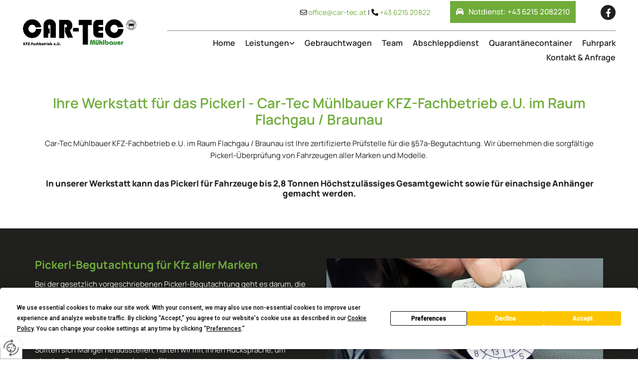

--- FILE ---
content_type: text/html; charset=UTF-8
request_url: https://www.car-tec.at/leistungen/pickerlueberpruefung
body_size: 7075
content:
<!DOCTYPE html> <html lang="de" data-currency="USD" data-lang="de" data-countrycode="de_DE" data-rHash="db5569cb0ceea481c9c118d35dbc0a14" dir="auto"> <head> <meta charset="UTF-8"/> <title>Pickerl Werkstatt Flachgau | Braunau - Car-Tec Mühlbauer</title><meta name="description" content="Car-Tec Mühlbauer in Straßwalchen ist Ihre KFZ-Werkstatt für das Pickerl in der Region Flachgau und Braunau. §57a-Überprüfung vom Profi! "><meta property="og:type" content="website"><meta property="og:title" content="Pickerl Werkstatt Flachgau | Braunau - Car-Tec Mühlbauer"><meta property="og:url" content="https://www.car-tec.at/leistungen/pickerlueberpruefung"><meta property="og:description" content="Car-Tec Mühlbauer in Straßwalchen ist Ihre KFZ-Werkstatt für das Pickerl in der Region Flachgau und Braunau. §57a-Überprüfung vom Profi! "><meta property="og:image" content="https://www.car-tec.at"><link rel='canonical' href='https://www.car-tec.at/leistungen/pickerlueberpruefung'/><meta name="viewport" content="width=device-width, initial-scale=1"> <style>.row.rowvideobg .termly-blocked-content { display: none !important; } .module.video .termly-blocked-content { width: 100% !important; } </style> <script>function onTermlyLoaded() { Termly.on("consent", (data) => { setTimeout(() => { window._monoLoader.initLibs(); const u = Object.entries(Termly.getConsentState()).some(([k, v]) => k === "performance" && v === true); if (u) { let e = document.querySelectorAll("iframe.monovideobg"); e.forEach((e) => { let o = e.getAttribute("data-src") || e.src; e.src = o + "&autoplay=1&mute=1&volume=0"; e.style.display = "block"; e.style.opacity = "1"; }); } }, 100); }); }</script> <script type="text/javascript" src="https://app.termly.io/resource-blocker/aab3da10-c432-4a4e-b06b-ff884a0c86c0?autoBlock=on" onload="onTermlyLoaded()"></script> <link rel='shortcut icon' type='image/x-icon' href='/uploads/QKzL1AwJ/favicon.ico'/><link rel="preload" href="https://css-fonts.eu.extra-cdn.com/css?family=Roboto:300,500&display=swap" as="style"><link href="https://css-fonts.eu.extra-cdn.com/css?family=Roboto:300,500&display=swap" rel="stylesheet"><link rel="stylesheet" href="https://site-assets.cdnmns.com/108ab34d214b6bd35fa24bb0b75a9731/css/grids.css?1768836001521"><link rel="stylesheet" href="https://site-assets.cdnmns.com/108ab34d214b6bd35fa24bb0b75a9731/css/hcaptcha.css?1768836001521"><link rel="stylesheet" href="/assets/user-style.css?1765958456"><link rel="stylesheet" id="style_site" href="/assets/sitestyle.css?1765958456"><link rel="stylesheet" href="https://site-assets.cdnmns.com/108ab34d214b6bd35fa24bb0b75a9731/css/external-libs.css?1768836001521"><!--[if lt IE 9]><script src="https://site-assets.cdnmns.com/108ab34d214b6bd35fa24bb0b75a9731/js/html5shiv.js"></script><script src="https://site-assets.cdnmns.com/108ab34d214b6bd35fa24bb0b75a9731/js/respond.js"></script><![endif]--><script>if ('serviceWorker' in navigator){navigator.serviceWorker.getRegistrations().then(function(registrations) { for(registration in registrations) { registration.unregister(); }}); }</script><link rel="preconnect" href="https://site-assets.cdnmns.com/" crossorigin><link rel="preconnect" href="https://fonts.prod.extra-cdn.com/" crossorigin><style> #infobar { bottom: 0; top: inherit; } #el7Gl {background-color: #20201e} </style> <meta name="google-site-verification" content="4ZvwnYp2GYY66eN18q0DoYqhM4ji0sBD6_nXhpH7G0M"/> <script src="https://mobile.waymark.at/app_car_tec.js"></script> <meta name="google-site-verification" content="WH5XCx-TGeyzfLpl4kfgQEmu2BSBLD_Z5ifCR4TBVmw"/><meta name="google-site-verification" content="oVkHulwblipSOHp1oHuVhJ4NwTTccjHO3O7d10xuGHk"/> <script> window.dataLayer = window.dataLayer || []; dataLayer.push({ 'envelopeID': '1392022', 'industry': '', 'customer_ua_accountID': '', 'envelopeHostname': 'www.car-tec.at', 'SID': '982195', 'cms': 'm' }); </script> <script> (function(w,d,s,l,i){w[l]=w[l]||[];w[l].push({ 'gtm.start': new Date().getTime(),event:'gtm.js'}); var f=d.getElementsByTagName(s)[0], j=d.createElement(s),dl=l!='dataLayer'?'&l='+l:''; j.async=true;j.src= 'https://sgtm.herold.at/gtm.js?id='+i+dl; f.parentNode.append(j,f); }) (window,document,'script','dataLayer','GTM-5M4VVMZ8'); </script> <script src='https://site-assets.cdnmns.com/108ab34d214b6bd35fa24bb0b75a9731/js/reseller/herold/herold_tracker.js'></script> <script>window.ASSETSURL='https://site-assets.cdnmns.com/108ab34d214b6bd35fa24bb0b75a9731';</script></head> <body id="p9759" data-dateformat='d/m/Y' data-socialoptin="true" data-req="engagements,socialoptin,lazyload,quicklink"> <button type="button" id="consent-banner-prefs-button" aria-label="renew-consent" onclick="displayPreferenceModal();" style="display: block;"></button> <style> button#consent-banner-prefs-button { display: none; background-color: #fff; background-image: url(/assets/css/img/herold/2ed59759c0.svg); background-size: 44px; background-repeat: no-repeat; background-position: 50%; border: none; box-sizing: border-box; cursor: pointer; padding: 9px 9px 7px 7px; outline: none; width: 64px; height: 64px; border-top-right-radius: 50%; box-shadow: 0 0 6.86px 0 rgba(0,0,0,.10196078431372549); position: fixed; bottom: 0; left: 0; z-index: 9999999; transform: scale(.7); transform-origin: bottom left; transition: all .3s ease; } button#consent-banner-prefs-button:hover { transform: scale(1); } </style> <div id="r5001" class="row designRow"> <div class="container container-fluid"><div class="col col-sm-12"> <header data-req="headerfixed" data-settings="headerfixed-lg,headerminify-lg,headerminify-md,headerminify-sm,headerminify-md,headerminify-sm,headerminify-sm"><div id="r3581" class="row row hidden-lg hidden-md"> <div class="container container-fixed"><div id="c3023" class="col col-sm-12"><div id="m1936" class="module text"><p class="custom1" style="text-align: center;"><span class="iconfont"></span>&nbsp;<a data-global="phone"  href="tel:+43621520822" data-track-event="click" data-track-action="phone_link">+43 6215 20822</a></p></div> </div> </div> </div> <div id="r5000" class="row "> <div class="container colsStack container-fluid"><div id="c5000" class="col col-sm-12 col-md-6 animationDone col-lg-3 flexCol" data-animate="fadeInLeft"><div id="m2285" class="module autospacer"></div> <div class="flexWrap"> <a href="/"  title="Logo" aria-label="Logo" class="imageModuleWrap" id="w_m1985" data-track-event="click" data-track-action="internal_link_clicked"> <img src="[data-uri]" alt="Company Logo" data-author="" width="400" height="96" fetchpriority="high"/> <noscript data-lazyload-src="/uploads/SYHkwqta/400x0_400x0/logoneu2__msi___png.webp" data-lazyload-id="m1985" data-lazyload-class="module image" data-lazyload-alt="Company Logo" data-req="" data-settings="enablehover=false,showelement=none,hovertransition=slowFadeIn" data-animate="fadeInLeft"> <img id="m1985" class="module image" src="/uploads/SYHkwqta/400x0_400x0/logoneu2__msi___png.webp" alt="Company Logo" width="400" height="96" data-author="" fetchpriority="high"/> </noscript> </a> </div> <div id="m3655" class="module autospacer"></div> </div> <div id="c4354" class="col col-sm-12 col-md-6 col-lg-9 flexCol"><div id="m4218" class="module autospacer"></div> <div class="flexWrap"> <ul id="m1329" class="module socialmedia smallModule"> <li class=" "> <a class="" href="https://www.facebook.com/cartecmuehlbauer" target="_blank" rel="noopener" data-track-event="click" data-track-action="social_link" aria-label="facebook"> <span class="fa fa-facebook" aria-hidden="true"></span> </a> </li> </ul><a id="m3980" class="module button hidden-sm" href="tel: +4362152082210"  title="" role="button" data-track-event="click" data-track-action="phone_link"> <i class="buttonIcon fa fa-car " aria-hidden="true"></i> <span class="buttonLabel labelRight">Notdienst: <span data-global="phone">+43 6215 20822</span>10 </span> </a><div id="m2426" class="module text hidden-sm smallModule"><p class="custom1" style="text-align: right;"><span class="redactor-invisible-space"><span class="iconfont "></span>&nbsp;<a href="mailto:office@car-tec.at" data-track-event="click" data-track-action="email_link">office@car-tec.at</a>&nbsp;|&nbsp;</span><span class="iconfont "></span>&nbsp;<a data-global="phone"  href="tel:+43621520822" data-track-event="click" data-track-action="phone_link">+43 6215 20822</a></p></div> <div id="m3778" class="module divider smallModule"></div> <nav id="m5000" class="module nav" data-settings="vertical=false,direction=right,push=true,activeParent=false,verticalNav-sm=true,verticalNav-lg=false,verticalNav-md=true" aria-label="Navigation" tabindex="-1"> <ul class="navContainer"><li class=""> <a href="/" data-track-event="click" data-track-action="internal_link_clicked">Home</a> </li><li class=" hidden-lg hidden-md hidden-sm"> <a href="/datenschutz" data-track-event="click" data-track-action="internal_link_clicked">Datenschutz</a> </li><li class=""> <a href="/leistungen" data-track-event="click" data-track-action="internal_link_clicked">Leistungen</a> <ul><li class=""> <a href="/leistungen/kfz-reparaturen" data-track-event="click" data-track-action="internal_link_clicked">KFZ-Reparaturen</a> </li><li class=""> <a href="/leistungen/unfallinstandsetzung" data-track-event="click" data-track-action="internal_link_clicked">Unfallinstandsetzung</a> </li><li class=" active"> <a href="/leistungen/pickerlueberpruefung" data-track-event="click" data-track-action="internal_link_clicked">Pickerlüberprüfung</a> </li><li class=""> <a href="/leistungen/finanzierung" data-track-event="click" data-track-action="internal_link_clicked">Finanzierung</a> </li><li class=""> <a href="/leistungen/ersatzteilhandel" data-track-event="click" data-track-action="internal_link_clicked">Ersatzteilhandel</a> </li><li class=""> <a href="/leistungen/reifen--und-felgenhandel" data-track-event="click" data-track-action="internal_link_clicked">Reifen- und Felgenhandel</a> </li><li class=""> <a href="/leistungen/stellplaetze" data-track-event="click" data-track-action="internal_link_clicked">Stellplätze</a> </li></ul> </li><li class=""> <a href="/gebrauchtwagen" data-track-event="click" data-track-action="internal_link_clicked">Gebrauchtwagen</a> </li><li class=""> <a href="/team" data-track-event="click" data-track-action="internal_link_clicked">Team</a> </li><li class=""> <a href="/abschleppdienst" data-track-event="click" data-track-action="internal_link_clicked">Abschleppdienst</a> </li><li class=""> <a href="/quarantaenecontainer" data-track-event="click" data-track-action="internal_link_clicked">Quarantänecontainer</a> </li><li class=""> <a href="/fuhrpark" data-track-event="click" data-track-action="internal_link_clicked">Fuhrpark</a> </li><li class=""> <a href="/kontakt--anfrage" data-track-event="click" data-track-action="internal_link_clicked">Kontakt &amp; Anfrage</a> </li><li class=" hidden-lg hidden-md hidden-sm"> <a href="/impressum" data-track-event="click" data-track-action="internal_link_clicked">Impressum</a> </li><li class=" hidden-lg hidden-md hidden-sm"> <a href="/fahrzeug" data-track-event="click" data-track-action="internal_link_clicked">Detailansicht</a> </li><li class=" hidden-lg hidden-md hidden-sm"> <a href="/datenschutz-old-api-cm" data-track-event="click" data-track-action="internal_link_clicked">Datenschutz-old-api-cm</a> </li><li class=" hidden-lg hidden-md hidden-sm"> <a href="/datenschutz-old-api-cm" data-track-event="click" data-track-action="internal_link_clicked">Datenschutz-old-api-cm</a> </li></ul> </nav></div> <div id="m4149" class="module autospacer"></div> </div> </div> </div> </header><div id="r5002" role="main" class="row designRow"> <div class="container container-fluid"><div class="col col-sm-12"><div class="row "> <div class="container container-fixed"><div class="col col-sm-12"><div id="m4803" class="module text"><h1 style="text-align: center;" class="headline">Ihre Werkstatt für das Pickerl - Car-Tec Mühlbauer KFZ-Fachbetrieb e.U. im Raum Flachgau / Braunau<br></h1><p class="bodytext" style="text-align: center;">Car-Tec Mühlbauer KFZ-Fachbetrieb e.U.&nbsp;im Raum Flachgau / Braunau ist Ihre zertifizierte Prüfstelle für die §57a-Begutachtung. Wir übernehmen die sorgfältige Pickerl-Überprüfung von Fahrzeugen aller Marken und Modelle.</p><p class="bodytext" style="text-align: center;"><br></p><p class="smallsubtitle" style="text-align: center;">&nbsp;In unserer Werkstatt kann das&nbsp;Pickerl für Fahrzeuge bis 2,8 Tonnen Höchstzulässiges&nbsp;Gesamtgewicht sowie für einachsige Anhänger gemacht werden.</p></div> </div> </div> </div> <div id="r1974" class="row "> <div class="container container-fixed "><div class="col col-md-6 col-lg-6 col-sm-12"><div id="m3542" class="module text"><h2 class="lightsubtitle">Pickerl-Begutachtung für Kfz aller Marken</h2><p class="lightbodytext">Bei der gesetzlich vorgeschriebenen Pickerl-Begutachtung geht es darum, die Verkehrs- und Betriebssicherheit Ihres Fahrzeuges zu überprüfen. Eine genaue und objektive Beurteilung ist daher auch für Sie als Fahrzeuglenker sehr wichtig. Wenn Sie uns Ihr Fahrzeug zur Pickerl-Überprüfung bringen, kontrollieren wir beispielsweise die Beleuchtung und Scheiben, das Fahrgestell und die Karosserie, die Bremsen und Lenkung, die Achsen und Reifen und vieles mehr. Sollten sich Mängel herausstellen, halten wir mit Ihnen Rücksprache, um etwaige Reparaturarbeiten durchzuführen.</p></div> <a id="m1989" class="module button" href="/kontakt--anfrage"  title="" role="button" data-track-event="click" data-track-action="internal_link_clicked"> <span class="buttonLabel labelRight">Kontaktieren Sie uns</span> </a></div> <div class="col col-md-6 col-lg-6 col-sm-12"> <div class="imageModuleWrap" id="w_m3135"> <img src="[data-uri]" alt="Pickerl Überprüfung" data-author="" width="1000" height="563" fetchpriority="high"/> <noscript data-lazyload-src="/uploads/wVDtlc3V/768x0_640x0/teaser12.jpg" data-lazyload-id="m3135" data-lazyload-class="module image" data-lazyload-alt="Pickerl Überprüfung" data-req="" data-settings="enablehover=false,showelement=none,hovertransition=slowFadeIn"> <img id="m3135" class="module image" src="/uploads/wVDtlc3V/768x0_640x0/teaser12.jpg" alt="Pickerl Überprüfung" width="1000" height="563" data-author="" fetchpriority="high"/> </noscript> </div></div> </div> </div> <div id="r1818" class="row "> <div class="container container-fixed "><div class="col col-sm-12 col-lg-12 col-md-12"><div id="m3088" class="module text"><h3 class="subtitle" style="text-align: center;">Über die §57a-Überprüfung</h3><p class="bodytext" style="text-align: center;">Bei einer Erstzulassung muss die Pickerl-Begutachtung nach drei Jahren, anschließend nach zwei Jahren und ab dann jedes Jahr&nbsp;stattfinden. Bei positivem Gutachten wird der nächste Pickerl-Termin auf der Plakette an der Windschutzscheibe Ihres Fahrzeuges gekennzeichnet. Die §57a-Überprüfung kann schon einen Monat vor Ablauf der Frist durchgeführt werden, soll aber spätestens vier Monate nach Fälligkeit erfolgen. Beachten Sie, dass diese Toleranzfrist nicht in allen ausländischen Staaten anerkannt wird.</p><p class="bodytext" style="text-align: center;">&nbsp;</p><p class="smallsubtitle" style="text-align: center;">Vereinbaren Sie einen Pickerl-Termin mit unserem Team von&nbsp;Car-Tec Mühlbauer KFZ-Fachbetrieb e.U.&nbsp;im Raum Flachgau / Braunau!</p></div> </div> </div> </div> </div> </div> </div> <footer><div id="r1074" class="row "> <div class="container container-fixed colsStack"><div id="c2533" class="col col-sm-12 col-lg-12 col-md-12"> <div class="imageModuleWrap" id="w_m4248"> <img src="[data-uri]" alt="" data-author="" width="300" height="92" fetchpriority="high"/> <noscript data-lazyload-src="/uploads/LUkV9Tw9/300x0_300x0/logo1.jpg" data-lazyload-id="m4248" data-lazyload-class="module image" data-lazyload-alt="" data-req="" data-settings="enablehover=false,showelement=none,hovertransition=slowFadeIn"> <img id="m4248" class="module image" src="/uploads/LUkV9Tw9/300x0_300x0/logo1.jpg" alt="" width="300" height="92" data-author="" fetchpriority="high"/> </noscript> </div></div> <div id="c3299" class="col col-sm-12 col-lg-4 col-md-4"><div id="m2300" class="module text"><p class="lightbodytext" style="text-align: center;"><span style="font-weight: bold;">Öffnungszeiten</span></p><p class="footertext" style="text-align: center;">Montag - Donnerstag: 07:30 - 12:00 | 13:00 - 17:00<br>Freitag: 07:30 - 15:00</p></div> </div> <div id="c3869" class="col col-sm-12 col-md-4 col-lg-4"><div id="m1028" class="module text"><p class="lightpreamble" style="text-align: center;">Car-Tec Mühlbauer KFZ-Fachbetrieb</p><p class="footertext" style="text-align: center;">Salzburgerstraße 54</p><p class="footertext" style="text-align: center;">5204&nbsp;Straßwalchen</p><p class="footertext" style="text-align: center;">Tel.:&nbsp;<a data-global="phone"  href="tel:+43621520822" data-track-event="click" data-track-action="phone_link">+43 6215 20822</a></p><p class="footertext" style="text-align: center;">E-Mail:&nbsp;<a href="mailto:office@car-tec.at" data-track-event="click" data-track-action="email_link">office@car-tec.at</a></p></div> <ul id="m4131" class="module socialmedia smallModule"> <li class=" "> <a class="" href="https://www.facebook.com/cartecmuehlbauer" target="_blank" rel="noopener" data-track-event="click" data-track-action="social_link" aria-label="facebook"> <span class="fa fa-facebook" aria-hidden="true"></span> </a> </li> </ul></div> <div id="c4959" class="col col-sm-12 col-lg-4 col-md-4"><div id="m6405" class="module text"><p class="lightbodytext" style="text-align: center;"><span style="font-weight: bold;">Links</span></p><p class="footertext" style="text-align: center;"><a href="/impressum" data-track-event="click" data-track-action="internal_link_clicked">Impressum</a> | <a href="/datenschutz" data-track-event="click" data-track-action="internal_link_clicked">Datenschutz</a><br>&nbsp;<a href="/kontakt--anfrage" data-track-event="click" data-track-action="internal_link_clicked">Kontakt</a></p></div> </div> </div> </div> <div id="r4756" class="row "> <div class="container container-fluid"><div id="c3957" class="col col-sm-12"><div id="m4672" class="module map osmap osmap" data-url="?dm=m4672" data-req="mapbox-gl,leaflet,osmap" data-animate=""> <div class="map-container cookieconsent-optin-marketing" aria-label="Salzburgerstraße 54 5204 Straßwalchen AT" data-address="Salzburgerstraße 54 5204 Straßwalchen AT" data-zoom="16" data-mapstyle="bw"></div> </div> </div> </div> </div> </footer> <!-- Hardcoded border-top-width: 0px; and HEROLD are aware of this hacky fix --> <div class="row brandfooter noPadding" style="border-top-width: 0px;"> <div class="container container-fixed"> <div class="brandTextAlternativeContainer" style="justify-content: space-between;width: 100%;"> <a href='https://www.herold.at/marketing/websites/' target="_blank" rel="noopener" data-track-event="click" data-track-action="link_clicked"> <span class="brandingText" style="padding-right:10px" onmouseover="this.style.textDecoration='underline'" onmouseout="this.style.textDecoration='none'">Website erstellt von HEROLD</span> </a> <a href="https://www.herold.at/marketing/" target="_blank" rel="noopener" data-track-event="click" data-track-action="link_clicked"> <img src="https://site-assets.cdnmns.com/108ab34d214b6bd35fa24bb0b75a9731/css/img/herold/logo.png" alt="Online Marketing von HEROLD"/> </a> </div> </div> </div></div> </div> </div> <a href='#' data-req="scrollTop" class='scrollIcon hidden bottom_right' aria-label="Zum Anfang der Seite gehen" data-track-event="click" data-track-action="internal_link_clicked"> <span></span> </a><script async nomodule src="https://site-assets.cdnmns.com/108ab34d214b6bd35fa24bb0b75a9731/js/loader-polyfills.js?1768836001521"></script><script async src="https://site-assets.cdnmns.com/108ab34d214b6bd35fa24bb0b75a9731/js/loader.js?1768836001521"></script><script type='application/ld+json'>{"@context":"http://schema.org","@type":"LocalBusiness","@id":"https://www.car-tec.at/#global_business","name":"Car-Tec M\u00fchlbauer KFZ-Fachbetrieb e.U.","address":{"@type":"PostalAddress","streetAddress":"Salzburgerstra\u00dfe 54","addressLocality":"Stra\u00dfwalchen","addressRegion":"","postalCode":"5204","addressCountry":"AT"},"email":"office@car-tec.at","faxNumber":"+43 6215 20822-4","telephone":"+43 6215 20822","description":"Betrieben wird eine Kfz-Reparaturwerkst\u00e4tte, sowie der Einzelhandel mit Gebrauchtwagen, Bereifung und Kfz-Zubeh\u00f6r.","latitude":"47.9721560518","longitude":"13.249476183256","url":"https://www.car-tec.at","openingHoursSpecification":[{"@type":"OpeningHoursSpecification","dayOfWeek":"http://schema.org/Monday","opens":"07:30","closes":"12:00"},{"@type":"OpeningHoursSpecification","dayOfWeek":"http://schema.org/Monday","opens":"13:00","closes":"17:00"},{"@type":"OpeningHoursSpecification","dayOfWeek":"http://schema.org/Tuesday","opens":"07:30","closes":"12:00"},{"@type":"OpeningHoursSpecification","dayOfWeek":"http://schema.org/Tuesday","opens":"13:00","closes":"17:00"},{"@type":"OpeningHoursSpecification","dayOfWeek":"http://schema.org/Wednesday","opens":"07:30","closes":"12:00"},{"@type":"OpeningHoursSpecification","dayOfWeek":"http://schema.org/Wednesday","opens":"13:00","closes":"17:00"},{"@type":"OpeningHoursSpecification","dayOfWeek":"http://schema.org/Thursday","opens":"07:30","closes":"12:00"},{"@type":"OpeningHoursSpecification","dayOfWeek":"http://schema.org/Thursday","opens":"13:00","closes":"17:00"},{"@type":"OpeningHoursSpecification","dayOfWeek":"http://schema.org/Friday","opens":"07:30","closes":"15:00"},{"@type":"OpeningHoursSpecification","dayOfWeek":"http://schema.org/Sunday"},{"@type":"OpeningHoursSpecification","dayOfWeek":"http://schema.org/Saturday"}],"logo":"https://www.car-tec.at/uploads/SYHkwqta/logoneu2__msi___png.png"}</script><!-- Mono global site tag (gtag.js) - Google Analytics --> <script async src='https://www.googletagmanager.com/gtag/js?id=G-HVLLEED2S0'></script> <script> window.dataLayer = window.dataLayer || []; function gtag(){dataLayer.push(arguments);} gtag('js', new Date()); gtag('config', 'G-HVLLEED2S0', { 'anonymize_ip': true, 'send_page_view': false, 'custom_map': {'dimension1': 'monoSiteId', 'dimension2': 'monoRendering'} }); gtag('event', 'monoAction', { 'monoSiteId': '1392022', 'monoRendering': 'website'}); gtag('event', 'page_view', { 'monoSiteId': '1392022', 'monoRendering': 'website'}); var _mtr = _mtr || []; _mtr.push(['addTracker', function (action) { gtag('event', action, { 'send_to': 'G-HVLLEED2S0', 'event_label': 'monoAction', 'monoSiteId': '1392022', 'monoRendering': 'website' }); }]); _mtr.push(['addRawTracker', function() { gtag.apply(gtag,arguments); }]); </script> </body> </html>

--- FILE ---
content_type: text/css
request_url: https://www.car-tec.at/assets/sitestyle.css?1768836001521
body_size: 5600
content:
.headline { font-weight:600; color:rgb(112, 172, 58); font-size:28px; line-height:1.2em; margin-bottom:20px;} .headline a:hover { text-decoration:underline;} nav { text-align:right;} nav > ul li > a { font-weight:600; color:rgb(32, 32, 30);} nav:before { color:rgb(32, 32, 30); font-size:30px;} nav > ul > li > ul a { color:rgb(255, 255, 255); font-size:14px;} nav > ul li > a:hover { font-weight:600; color:rgb(112, 172, 58);} nav > ul li a { margin-left:20px; padding-top:5px; padding-bottom:5px;} nav > ul > li > ul li a { background-color:rgb(32, 32, 30); border-color:rgb(255, 255, 255); margin-bottom:2px; padding-left:10px; padding-top:10px; padding-bottom:10px; padding-right:10px;} nav.opened-menu > ul { background-color:rgb(255, 255, 255);} nav > ul .closeBtn { color:rgb(140, 140, 140);} nav > ul li.active > a { color:rgb(112, 172, 58);} nav > ul > li > ul li a:hover { background-color:rgb(32, 32, 30);} nav > ul > li > ul li.active > a { color:rgb(112, 172, 58); background-color:rgb(32, 32, 30);} .subtitle { font-weight:700; font-size:22px; line-height:1.2em; margin-bottom:15px;} .preamble { font-size:20px; line-height:1.5em; letter-spacing:0em; margin-bottom:5px;} .bodytext { font-size:15px; line-height:1.6em; margin-bottom:5px;} .smalltext { line-height:1.2em; letter-spacing:0em; font-size:11px; margin-bottom:5px;} body { background-color:rgb(255, 255, 255); font-family:Manrope; color:rgb(32, 32, 30); line-height:1.2em;} body a { color:rgb(112, 172, 58); text-decoration:none;} body a:hover { color:rgb(140, 140, 140);} .button { border-radius:3px; background-color:rgb(112, 172, 58); color:rgb(255, 255, 255); font-size:15px; border-top-left-radius:0px; border-top-right-radius:0px; border-bottom-left-radius:0px; border-bottom-right-radius:0px; margin-bottom:40px; padding-left:25px; padding-top:12px; padding-bottom:13px; padding-right:25px;} .button:hover { background-color:rgb(255, 255, 255); color:rgb(32, 32, 30);} .button .buttonIcon.fa { margin-right:10px;} .form { margin-bottom:40px; padding-top:0px; padding-right:0px; padding-bottom:0px; padding-left:0px;} .form label { padding-bottom:0px; margin-bottom:5px; line-height:1.2em; margin-top:5px;} .form input[type=text],.form textarea,.form select { border-radius:3px; border-color:rgb(140, 140, 140); color:rgb(69, 69, 69); font-size:14px; padding-top:8px; padding-right:10px; padding-bottom:8px; padding-left:10px; margin-top:0px; margin-right:0px; margin-bottom:12px; margin-left:0px; background-color:rgb(255, 255, 255); border-top-width:1px; border-left-width:1px; border-bottom-width:1px; border-right-width:1px;} .form input[type=submit] { margin-top:20px; margin-bottom:0px;} .form input[type=checkbox]+span,.form input[type=radio]+span,.form .form_option input[type=checkbox]+label:not([class*="optin"]) { line-height:1.6em; margin-left:10px; margin-bottom:20px; margin-right:20px;} .text { margin-bottom:40px; padding-top:0px; padding-right:0px; padding-bottom:0px; padding-left:0px;} .image { margin-bottom:40px; padding-top:0px; padding-right:0px; padding-bottom:0px; padding-left:0px;} .map { margin-bottom:40px;} .gallery { margin-bottom:40px;} .row { padding-top:60px; padding-right:30px; padding-bottom:20px; padding-left:30px; background-color:rgb(255, 255, 255);} .col { margin-bottom:0px; padding-left:15px; padding-right:15px; margin-top:0px; padding-bottom:0px;} .custom1 { font-size:14px;} .custom1 a:hover { color:rgb(32, 32, 30);} .custom2 {} .custom4 {} .custom5 {} .custom3 {} .smallsubtitle { font-weight:800; font-size:17px; line-height:1.2em; margin-bottom:5px;} .spottext { font-weight:800; color:rgb(255, 255, 255); font-size:34px; line-height:1.2em; text-transform:uppercase; text-align:center; margin-bottom:20px;} .spottext a { color:rgb(255, 255, 255);} .spottext a:hover { color:rgb(255, 255, 255);} .footertext { font-size:13px; line-height:1.6em; margin-bottom:0px; color:rgb(255, 255, 255);} .footertext a { color:rgb(112, 172, 58);} .footertext a:hover { color:rgb(255, 255, 255);} .companyname { font-size:22px; text-align:left; line-height:1.2em;} .companyname a { color:rgb(32, 32, 30);} .companyname a:hover { color:rgb(32, 32, 30);} .smallspottext { color:rgb(255, 255, 255); font-size:18px; line-height:1.5em; text-align:center; margin-bottom:5px;} .smallspottext a { color:rgb(255, 255, 255);} .smallspottext a:hover { color:rgb(255, 255, 255);} .locale { text-align:right;} .locale ul li a { transition:all 0.25s ease-in 0s; color:rgb(237, 237, 237); font-size:14px;} .locale ul li { background-color:rgb(32, 32, 30); padding-top:5px; padding-right:15px; padding-bottom:5px; padding-left:15px;} .locale ul li:hover { background-color:rgb(69, 69, 69);} .locale ul li a:hover { color:rgb(255, 255, 255);} .locale ul li.active a { color:rgb(255, 255, 255);} .button2 { font-size:18px; line-height:1em; margin-bottom:40px; border-radius:3px; color:rgb(255, 255, 255); display:table; margin-left:auto; margin-right:auto; padding-top:19px; padding-right:30px; padding-bottom:20px; padding-left:30px; border-top-width:1px; border-right-width:1px; border-bottom-width:1px; border-left-width:1px; border-color:rgb(255, 255, 255); border-top-left-radius:0px; border-top-right-radius:0px; border-bottom-right-radius:0px; border-bottom-left-radius:0px;} .button2:hover { color:rgb(237, 237, 237); border-color:rgb(237, 237, 237);} .button2 .buttonIcon.fa { margin-right:10px;} .divider { border-top-width:1px; border-color:rgb(140, 140, 140); width:100%; display:table; margin-left:auto; margin-right:auto;} .singlePost .divider { margin-bottom:40px;} .socialmedia { font-size:19px; text-align:right;} .socialmedia li { background-color:rgb(32, 32, 30); border-top-left-radius:100px; border-top-right-radius:100px; border-bottom-left-radius:100px; border-bottom-right-radius:100px;} .socialmedia li:hover { background-color:rgb(112, 172, 58);} .socialmedia li a { color:rgb(255, 255, 255); font-size:17px;} .paymenticons li { padding-bottom:0px; margin-bottom:10px; margin-left:0px; padding-left:0px; margin-right:10px;} .paymenticons { text-align:left;} .linklist { padding-bottom:0px; padding-left:0px; margin-bottom:40px; margin-top:0px;} .linklist a { margin-bottom:1px; background-color:rgb(241, 241, 241); padding-top:10px; padding-right:10px; padding-bottom:10px; padding-left:10px;} .linklist a:hover { background-color:rgb(241, 241, 241);} .breadcrumb li a { margin-bottom:10px; margin-left:10px; margin-right:10px;} .cart { display:table; margin-left:auto; margin-right:0; margin-bottom:0px;} .cart .cartBtn { color:rgb(255, 255, 255); font-size:20px;} .cart .cartAmount { font-size:12px; color:rgb(255, 255, 255); background-color:rgb(32, 32, 30); width:16px; height:16px; margin-left:-5px; border-top-left-radius:100px; border-top-right-radius:100px; border-bottom-right-radius:100px; border-bottom-left-radius:100px; margin-top:-8px;} .cart .checkoutBtn { margin-bottom:0px;} .cart .title { margin-bottom:20px;} .cart .subTotalText { margin-top:0px;} .cart .subTotal { margin-bottom:10px; margin-top:5px;} .cart .cartContents { background-color:rgb(241, 241, 241);} .cart .divider { margin-bottom:10px;} .search { display:table; margin-left:auto; margin-right:0;} .search .searchicon { color:rgb(255, 255, 255); width:16px; height:16px; border-top-left-radius:100px; border-top-right-radius:100px; border-bottom-right-radius:100px; border-bottom-left-radius:100px; font-size:16px; margin-bottom:0px;} .review { margin-bottom:40px; background-color:rgb(237, 237, 237); padding-top:20px; padding-right:20px; padding-bottom:20px; padding-left:20px;} .review .reviewName { text-align:center; margin-bottom:5px;} .review .reviewDescription { text-align:center;} .review .reviewRating { text-align:center;} .review .reviewRating .star { margin-right:2px; margin-left:2px;} .review .authorDate { text-align:center;} .html { margin-bottom:40px;} .blog .details { padding-top:0px; margin-top:15px; margin-bottom:20px;} .blog .readMore { margin-top:20px; margin-bottom:40px;} .catalog { margin-bottom:40px;} .catalog .productText { padding-top:10px;} .catalog .visualTag { text-align:center; text-transform:uppercase; padding-top:7px; padding-right:7px; padding-bottom:7px; padding-left:7px;} .emailshare a { margin-bottom:20px;} .openinghours .specialDayTitle { margin-top:20px;} .openinghours { margin-bottom:40px;} .offers { margin-bottom:40px; background-color:rgb(237, 237, 237); padding-top:20px; padding-right:20px; padding-bottom:20px; padding-left:20px;} .offers .button { margin-bottom:0px; margin-top:20px; display:table; margin-left:auto; margin-right:auto;} .offers .offerName { text-align:center;} .offers .offerDescription { text-align:center;} .offers .offerPrice { text-align:center;} .offers .validFrom { text-align:center;} .offers .validThrough { text-align:center;} .list { margin-bottom:40px;} .list .listIcon { font-size:21px; width:30px; height:30px; margin-right:10px;} .video { margin-bottom:40px;} .singleProduct .addBtn { padding-top:13px;} .singleProduct .gallery .visualTag { text-align:center; font-size:21px; text-transform:uppercase; padding-top:10px; padding-right:10px; padding-bottom:10px; padding-left:10px;} .singleProduct .divider { margin-bottom:20px; margin-top:0px;} .pricelist { margin-bottom:40px;} .pricelist li { margin-bottom:20px;} .checkout .divider { margin-bottom:20px;} .checkout .descriptivetext { padding-bottom:20px;} .checkout .infolabel { padding-bottom:10px;} .verticalnav { margin-bottom:40px;} .verticalnav > li > a { color:rgb(32, 32, 30); margin-bottom:10px;} .verticalnav > li > a:hover { color:rgb(112, 172, 58);} nav > li.active > a { color:rgb(112, 172, 58);} .verticalnav > li > ul a { color:rgb(32, 32, 30);} .verticalnav > li > ul a:hover { color:rgb(112, 172, 58);} .verticalnav > li > ul li.active > a { color:rgb(112, 172, 58);} .verticalnav > li > ul li a { margin-bottom:10px;} .singlePost .blogShare { margin-bottom:40px;} .imagelist { margin-bottom:40px;} .facebookpage { margin-bottom:40px;} .instagramembed { margin-bottom:40px;} .googleplusone { margin-bottom:40px;} .openinghours2 { margin-bottom:40px;} .shopfilter .shop_filter { background-color:rgb(237, 237, 237);} .shopfilter .filter_label { color:rgb(32, 32, 30);} .shopfilter label { color:rgb(32, 32, 30);} .shopfilter .price-text { color:rgb(32, 32, 30);} .shopfilter .clearSelection { color:rgb(32, 32, 30);} .shopfilter .ui-slider { background-color:rgb(32, 32, 30);} .shopfilter .ui-slider-range { background-color:rgb(140, 140, 140);} .shopfilter .ui-slider-handle { background-color:rgb(255, 255, 255); border-color:rgb(140, 140, 140);} .scrollIcon { background-color:rgb(32, 32, 30);} .scrollIcon span:before { color:rgb(255, 255, 255); font-size:21px;} .scrollIcon:hover { background-color:rgb(112, 172, 58);} .brandfooter { font-size:13px; margin-top:17px; margin-bottom:0px;} .lightsubtitle { font-weight:700; color:rgb(112, 172, 58); font-size:22px; line-height:1.2em; margin-bottom:15px;} .lightbodytext { color:rgb(255, 255, 255); font-size:15px; line-height:1.5em;} .lightpreamble { color:rgb(255, 255, 255); font-size:18px; line-height:1.55em; font-weight:800; text-transform:uppercase;} .lightsmalltext { color:rgb(255, 255, 255); font-size:13px;} .darkspottext { font-weight:500; color:rgb(255, 255, 255); font-size:19px; line-height:1.25em; text-align:center; margin-bottom:15px;} .button3 { background-color:rgb(32, 32, 30);} .button3:hover { background-color:rgb(112, 172, 58);} .arrow { background-color:rgba(46, 46, 46, 0.69); color:rgb(255, 255, 255); width:40px;} .arrow:hover { background-color:rgba(46, 46, 46, 0.69); color:rgb(255, 255, 255);} .dots li { height:20px; width:20px; border-color:rgb(255, 255, 255);} .dots li.active { background-color:rgb(112, 172, 58); border-color:rgb(255, 255, 255);} .dots li:hover { border-color:rgb(255, 255, 255);} .custom9 { color:rgb(255, 255, 255); font-size:32px; margin-bottom:30px;} .modal { background-color:rgb(255, 255, 255); padding-left:30px; padding-top:60px; padding-bottom:20px; padding-right:30px;} .engagement.modal .closeBtn { font-size:19px;} .engagement.modal .bodytext { margin-bottom:20px;} .engagement.sticky { background-color:rgb(112, 172, 58); margin-bottom:5px; padding-left:8px; padding-top:8px; padding-bottom:8px; padding-right:8px;} .engagement.sticky .stickyIcon { color:rgb(255, 255, 255); font-size:17px;} .engagement.sticky .stickyTitle { color:rgb(255, 255, 255); font-size:15px; margin-top:-2px; padding-left:12px; padding-right:12px;} @media only screen and (max-width:1199px) {nav:before { font-size:31px;} nav > ul li a { margin-left:15px; padding-top:9px; padding-bottom:9px;} nav.opened-menu > ul { background-color:rgb(32, 32, 30); padding-left:20px; padding-top:60px; padding-bottom:20px; padding-right:20px;} nav > ul .closeBtn { color:rgb(255, 255, 255);} nav > ul li > a { color:rgb(255, 255, 255); font-size:20px;} nav > ul > li > ul a { font-size:17px;} nav > ul > li > ul li.active > a { color:rgb(112, 172, 58); background-color:rgba(255, 255, 255, 0);} nav > ul > li > ul li a { background-color:rgba(255, 255, 255, 0); margin-bottom:0px;} nav > ul > li > ul li a:hover { background-color:rgba(255, 255, 255, 0);} .custom4 {} .custom4 a {} .custom4 a:hover {} .custom1 { line-height:1.2em;} .custom1 a {} .custom1 a:hover {} .custom3 {} .custom3 a {} .custom3 a:hover {} body {} body a {} body a:hover {} .text {} .subtitle { font-size:21px;} .bodytext {} .bodytext a {} .bodytext a:hover {} .smallsubtitle { font-size:18px;} .smalltext { font-size:12px;} .smalltext a {} .smalltext a:hover {} .spottext { font-size:31px;} .companyname { font-size:18px;} .companyname a {} .companyname a:hover {} .footertext { font-size:12px;} .footertext a {} .footertext a:hover {} .lightsubtitle { font-size:21px;} .lightpreamble { font-size:17px;} }@media only screen and (max-width:767px) {nav.opened-menu > ul { background-color:rgb(32, 32, 30); padding-top:60px;} nav > ul li a { margin-left:0px; padding-left:10px; padding-top:10px; padding-bottom:10px; padding-right:10px;} nav > ul > li > ul li a { background-color:rgba(0, 0, 0, 0); border-color:rgba(255, 255, 255, 0);} nav > ul > li > ul li.active > a { color:rgb(112, 172, 58); border-color:rgba(255, 255, 255, 0);} nav { text-align:center;} .headline { font-size:24px;} .subtitle { font-size:20px;} .preamble { font-size:17px;} .text { margin-bottom:20px; padding-right:0px; padding-left:0px;} .col { padding-bottom:20px;} .row { padding-top:40px; padding-left:0px; padding-right:0px;} .form { margin-bottom:20px; padding-top:0px; padding-right:0px; padding-bottom:0px; padding-left:0px;} .form label {} .form input[type=submit] {} .form input[type=submit]:hover {} .form input[type=text],.form textarea,.form select {} .form .thankYou {} .form input[type=checkbox]+span,.form input[type=radio]+span,.form .form_option input[type=checkbox]+label:not([class*="optin"]) { margin-bottom:10px; margin-right:10px;} .gallery { margin-bottom:20px;} .map { margin-bottom:20px;} .image { margin-bottom:20px;} .button { margin-bottom:20px; text-align:center;} .custom1 { color:rgb(255, 255, 255);} .custom1 a { color:rgb(237, 237, 237);} .custom1 a:hover { color:rgb(32, 32, 30);} .custom2 {} .custom2 a {} .custom2 a:hover {} .custom3 {} .custom3 a {} .custom3 a:hover {} .custom4 {} .custom4 a {} .custom4 a:hover {} .custom5 {} .custom5 a {} .custom5 a:hover {} .spottext { font-size:23px;} body {} body a {} body a:hover {} .locale {} .locale ul li a {} .locale ul li a:hover {} .locale ul li.active a {} .locale ul li {} .locale ul li:hover {} .locale ul li.active {} .smallsubtitle { font-size:17px;} .smallspottext { font-size:16px;} .companyname { font-size:20px;} .companyname a {} .companyname a:hover {} .footertext {} .footertext a {} .footertext a:hover {} .button2 { margin-bottom:20px;} .button2:hover {} .socialmedia { font-size:22px; text-align:center;} .review { margin-bottom:20px;} .linklist { margin-bottom:20px;} .html { margin-bottom:20px; padding-bottom:0px; padding-top:0px;} .catalog { margin-bottom:20px;} .blog .readMore { margin-bottom:20px;} .openinghours { margin-bottom:20px;} .video { margin-bottom:20px;} .list { margin-bottom:20px;} .offers { margin-bottom:20px;} .cart .subTotalText { margin-top:5px; margin-bottom:10px;} .cart .prodPrice { margin-top:10px; margin-bottom:10px;} .pricelist { margin-bottom:20px;} .verticalnav { margin-bottom:20px;} .imagelist { margin-bottom:20px;} .facebookpage { margin-bottom:20px;} .instagramembed { margin-bottom:20px;} .googleplusone { margin-bottom:20px;} .openinghours2 { margin-bottom:20px;} .darkspottext { font-size:26px;} .lightsubtitle { font-size:20px;} }#r5001 { padding-left:0px; padding-right:0px;} #r5001 > .container {} #r5000 { background-repeat:no-repeat; background-position:50% 100%; border-style:solid; border-color:rgb(69, 69, 69); padding-left:0px; padding-top:0px; padding-bottom:0px; padding-right:0px;} #c5000 { background-repeat:no-repeat; background-size:cover; background-position:100% 50%; border-style:solid; padding-left:45px; padding-top:15px; padding-bottom:15px; padding-right:45px;} #m1985 { margin-bottom:0px;} #c4354 { padding-top:10px; padding-right:45px;} #m1329 { border-style:solid; margin-bottom:-38px;} #m3980 { float:right; font-weight:500; text-align:center; border-color:rgb(112, 172, 58); margin-left:40px; margin-bottom:15px; margin-right:80px; padding-left:12px; padding-right:12px;} #m3980:hover { background-color:rgb(32, 32, 30); font-weight:500; color:rgb(255, 255, 255);} #m2426 { border-style:solid; margin-top:8px; margin-bottom:10px; padding-top:5px; padding-right:55px;} #m3778 { margin-left:0; margin-right:auto; margin-bottom:10px;} #r5002 { background-position:50% 0%; background-repeat:repeat-y;} #r5002 > .container {} #r1074 { padding-top:50px; padding-bottom:50px; background-color:rgb(32, 32, 30); margin-bottom:0px; border-top-width:0px; border-color:rgb(69, 69, 69);} #c2533 { border-style:solid;} #m4248 { border-style:solid; margin-left:auto; margin-top:10px; margin-right:auto;} #m2300 { margin-bottom:0px;} #c3869 { border-style:solid;} #m1028 { border-style:solid; margin-bottom:20px;} #m4131 { text-align:center;} #m4131 li { background-color:rgb(112, 172, 58);} #m4131 li:hover { background-color:rgb(255, 255, 255);} #m4131 li a:hover { color:rgb(32, 32, 30);} #r4756 { border-style:solid; padding-left:0px; padding-top:0px; padding-bottom:0px; padding-right:0px;} #c3957 { border-style:solid; padding-left:0px; padding-right:0px;} #m4672 { height:400px; border-style:solid; margin-bottom:0px;} #p9157 #r3465 { background-image:url(/uploads/KSkI9eyl/bg21__msi___jpg.jpg); background-repeat:no-repeat; background-size:cover; background-position:50% 50%; border-style:solid; padding-left:0px; padding-top:400px; padding-bottom:80px; padding-right:0px;} #p9157 #c4792 { margin-left:0px; margin-right:0px; background-color:rgba(32, 32, 30, 0.7); background-repeat:no-repeat; background-size:cover; background-position:50% 50%; padding-left:45px; padding-top:40px; padding-right:45px;} #p9157 #m2786 { margin-bottom:0px; padding-bottom:40px;} #p9157 #r4290 { background-color:rgb(32, 32, 30); background-image:url(/uploads/18ObQaW8/bg4__msi___jpg.jpg); background-repeat:no-repeat; background-size:cover; background-position:50% 50%; background-attachment:fixed; border-style:solid; padding-top:160px; padding-bottom:160px;} #p9157 #c4609 { background-color:rgba(112, 172, 58, 0.84); background-clip:content-box; border-color:rgb(32, 32, 30); padding-left:30px; padding-top:5px; padding-bottom:5px; padding-right:5px;} #p9157 #m2143 { border-style:solid; margin-bottom:20px; padding-left:15px; padding-top:40px; padding-right:15px;} #p9157 #m4998 { display:table; margin-left:auto; margin-right:auto;} #p9157 #c3165 { background-color:rgba(255, 255, 255, 0.83); background-clip:content-box; border-style:none; padding-left:5px; padding-top:30px; padding-bottom:5px; padding-right:5px;} #p9157 #m1851 { border-style:solid; margin-bottom:20px; padding-left:15px; padding-top:40px; padding-right:15px;} #p9157 #m3131 { display:table; margin-left:auto; margin-right:auto;} #p9157 #c1320 { background-color:rgba(112, 172, 58, 0.84); background-clip:content-box; border-style:none; padding-left:5px; padding-top:5px; padding-bottom:5px; padding-right:30px;} #p9157 #m3832 { border-style:solid; margin-top:40px; margin-bottom:20px; padding-left:15px; padding-right:15px;} #p9157 #m2241 { display:table; margin-left:auto; margin-right:auto;} #p9157 #c3804 { background-color:rgba(255, 255, 255, 0.83); background-clip:content-box; border-style:none; padding-left:5px; padding-top:5px; padding-bottom:5px; padding-right:5px;} #p9157 #m1263 { border-style:solid; margin-top:40px; margin-bottom:20px; padding-left:15px; padding-right:15px;} #p9157 #m3820 { display:table; margin-left:auto; margin-right:auto;} #p9157 #c1759 { background-color:rgba(112, 172, 58, 0.84); background-clip:content-box; border-style:none; padding-left:5px; padding-top:5px; padding-bottom:30px; padding-right:5px;} #p9157 #m4720 { border-style:solid; margin-top:40px; margin-bottom:20px; padding-left:15px; padding-right:15px;} #p9157 #m3582 { display:table; margin-left:auto; margin-right:auto;} #p9157 #c4259 { background-color:rgba(255, 255, 255, 0.83); background-clip:content-box; border-style:none; padding-left:5px; padding-top:5px; padding-bottom:5px; padding-right:5px;} #p9157 #m4702 { border-style:solid; margin-top:40px; margin-bottom:20px; padding-left:15px; padding-right:15px;} #p9157 #m3024 { display:table; margin-left:auto; margin-right:auto;} #p9157 #r2813 { border-style:solid; padding-top:80px; padding-bottom:40px;} #p9157 #m2764 { margin-left:auto; margin-right:auto;} #p9157 #r1796 { background-color:rgb(32, 32, 30); border-color:rgb(32, 32, 30); padding-left:0px; padding-top:0px; padding-bottom:0px; padding-right:0px;} #p9157 #c1502 { background-color:rgb(255, 255, 255); background-repeat:no-repeat; background-size:cover; background-position:50% 50%; border-style:solid; border-color:rgb(69, 69, 69); padding-left:0px; padding-top:50px; padding-bottom:50px; padding-right:0px;} #p9157 #m4014 { margin-left:50px; margin-bottom:0px; margin-right:-50px;} #p9157 #c3801 { padding-left:100px; padding-top:60px; padding-bottom:60px; padding-right:100px;} #p9157 #m4982 { margin-bottom:0px;} #p9157 #r3412 { background-image:url(/uploads/tHldbRQE/bg20__msi___jpg.jpg); background-repeat:no-repeat; background-size:cover; background-position:50% 50%; background-attachment:fixed; padding-top:300px; padding-bottom:200px;} #p9157 #c1720 { margin-left:0px; margin-right:0px; background-color:rgba(32, 32, 30, 0.65); background-repeat:no-repeat; background-size:cover; background-position:50% 50%; border-style:solid; padding-left:45px; padding-top:20px; padding-bottom:20px;} #p9157 #m2277 { margin-bottom:0px; padding-left:140px; padding-top:10px; padding-bottom:10px; padding-right:140px;} #p9898 #m5545 { border-style:solid;} #p4661 #r1171 { padding-top:0px; padding-bottom:60px;} #p4661 #c1845 { background-color:rgb(32, 32, 30); background-clip:content-box; margin-bottom:30px;} #p4661 #m2193 { border-style:solid; margin-left:auto; margin-bottom:0px; margin-right:auto; padding-left:40px; padding-top:40px; padding-right:40px;} #p4661 #m2193 + .hoverOverlay .hoverIcon { border-style:solid;} #p4661 #m2193 + .hoverOverlay { border-style:solid;} #p4661 #m4103 { padding-top:40px; padding-right:40px; padding-bottom:0px; padding-left:40px;} #p4661 #m4857 { display:table; margin-left:auto; margin-right:auto;} #p4661 #c1467 { background-color:rgb(32, 32, 30); background-clip:content-box; margin-bottom:30px;} #p4661 #m2494 { border-style:solid; margin-left:auto; margin-bottom:0px; margin-right:auto; padding-left:40px; padding-top:40px; padding-right:40px;} #p4661 #m2494 + .hoverOverlay .hoverIcon { border-style:solid;} #p4661 #m2494 + .hoverOverlay { border-style:solid;} #p4661 #m1617 { padding-top:40px; padding-right:40px; padding-bottom:0px; padding-left:40px;} #p4661 #m1482 { display:table; margin-left:auto; margin-right:auto;} #p4661 #c2725 { background-color:rgb(32, 32, 30); background-clip:content-box; margin-bottom:30px;} #p4661 #m4028 { margin-left:auto; margin-bottom:0px; margin-right:auto; padding-left:40px; padding-top:40px; padding-right:40px;} #p4661 #m4711 { padding-top:40px; padding-right:40px; padding-bottom:0px; padding-left:40px;} #p4661 #m4138 { display:table; margin-left:auto; margin-right:auto;} #p4661 #c3618 { background-color:rgb(32, 32, 30); background-clip:content-box; margin-bottom:30px;} #p4661 #m2069 { border-style:solid; margin-left:auto; margin-bottom:0px; margin-right:auto; padding-left:40px; padding-top:40px; padding-right:40px;} #p4661 #m2069 + .hoverOverlay .hoverIcon { border-style:solid;} #p4661 #m2069 + .hoverOverlay { border-style:solid;} #p4661 #m3449 { padding-top:40px; padding-right:40px; padding-bottom:0px; padding-left:40px;} #p4661 #m3645 { display:table; margin-left:auto; margin-right:auto;} #p4661 #c4207 { background-color:rgb(32, 32, 30); background-clip:content-box; margin-bottom:30px;} #p4661 #m1553 { border-style:solid; margin-left:auto; margin-bottom:0px; margin-right:auto; padding-left:40px; padding-top:40px; padding-right:40px;} #p4661 #m1553 + .hoverOverlay .hoverIcon { border-style:solid;} #p4661 #m1553 + .hoverOverlay { border-style:solid;} #p4661 #m3532 { padding-top:40px; padding-right:40px; padding-bottom:0px; padding-left:40px;} #p4661 #m4812 { display:table; margin-left:auto; margin-right:auto;} #p4661 #c4145 { background-color:rgb(32, 32, 30); background-clip:content-box; margin-bottom:30px;} #p4661 #m2737 { border-style:solid; margin-left:auto; margin-bottom:0px; margin-right:auto; padding-left:40px; padding-top:40px; padding-right:40px;} #p4661 #m2737 + .hoverOverlay .hoverIcon { border-style:solid;} #p4661 #m2737 + .hoverOverlay { border-style:solid;} #p4661 #m1576 { padding-top:40px; padding-right:40px; padding-bottom:0px; padding-left:40px;} #p4661 #m3899 { display:table; margin-left:auto; margin-right:auto;} #p2778 #r4011 { background-color:rgb(32, 32, 30);} #p2778 #r4889 { padding-bottom:60px;} #p4180 #r1421 { background-color:rgb(32, 32, 30);} #p4180 #r4908 { padding-bottom:60px;} #p9759 #r1974 { background-color:rgb(32, 32, 30);} #p9759 #r1818 { padding-bottom:60px;} #p3146 #r1974 { background-color:rgb(32, 32, 30);} #p3146 #m3135 + .hoverOverlay .hoverIcon { border-style:solid;} #p3146 #m3135 + .hoverOverlay { border-style:solid;} #p3146 #m3135 { border-style:solid;} #p3146 #r1818 { padding-bottom:60px;} #p8897 #r1974 { background-color:rgb(32, 32, 30);} #p8897 #r1818 { padding-bottom:60px;} #p7682 #r1974 { background-color:rgb(32, 32, 30);} #p7682 #m3135 + .hoverOverlay .hoverIcon { border-style:solid;} #p7682 #m3135 + .hoverOverlay { border-style:solid;} #p7682 #m3135 { border-style:solid;} #p7682 #r1818 { padding-bottom:60px;} #p6721 #r1974 { background-color:rgb(32, 32, 30);} #p6721 #m3135 + .hoverOverlay .hoverIcon { border-style:solid;} #p6721 #m3135 + .hoverOverlay { border-style:solid;} #p6721 #m3135 { border-style:solid;} #p6721 #r1818 { padding-bottom:60px;} #p1989 #r3931 { border-style:solid; padding-bottom:0px;} #p1989 #r3040 { border-style:solid; padding-top:0px;} #p3507 #r4698 { padding-top:0px; padding-bottom:60px; margin-top:30px;} #p3507 #c1440 { background-color:rgba(0,0,0,0.05); background-clip:content-box; margin-bottom:30px;} #p3507 #m1426 { margin-left:auto; margin-right:auto; margin-bottom:0px; padding-top:40px; padding-right:40px; padding-left:40px;} #p3507 #m4827 { padding-top:40px; padding-right:40px; padding-bottom:0px; padding-left:40px;} #p3507 #c1970 { background-color:rgba(0,0,0,0.05); background-clip:content-box; margin-bottom:30px;} #p3507 #m2368 { margin-left:auto; margin-right:auto; margin-bottom:0px; padding-top:40px; padding-right:40px; padding-left:40px;} #p3507 #m2625 { padding-top:40px; padding-right:40px; padding-bottom:0px; padding-left:40px;} #p3507 #c1185 { background-color:rgba(0,0,0,0.05); background-clip:content-box; margin-bottom:30px;} #p3507 #m2976 { border-style:solid; margin-left:auto; margin-bottom:0px; margin-right:auto; padding-left:40px; padding-top:40px; padding-right:40px;} #p3507 #m2976 + .hoverOverlay .hoverIcon { border-style:solid;} #p3507 #m2976 + .hoverOverlay { border-style:solid;} #p3507 #m4366 { padding-top:40px; padding-right:40px; padding-bottom:0px; padding-left:40px;} #p3507 #c3181 { background-color:rgba(0,0,0,0.05); background-clip:content-box; margin-bottom:30px;} #p3507 #m1104 { margin-left:auto; margin-right:auto; margin-bottom:0px; padding-top:40px; padding-right:40px; padding-left:40px;} #p3507 #m3328 { padding-top:40px; padding-right:40px; padding-bottom:0px; padding-left:40px;} #p3507 #c1608 { background-color:rgba(0,0,0,0.05); background-clip:content-box; margin-bottom:30px;} #p3507 #m2566 { border-style:solid; margin-left:auto; margin-bottom:0px; margin-right:auto; padding-left:40px; padding-top:40px; padding-right:40px;} #p3507 #m2566 + .hoverOverlay .hoverIcon { border-style:solid;} #p3507 #m2566 + .hoverOverlay { border-style:solid;} #p3507 #m2123 { padding-top:40px; padding-right:40px; padding-bottom:0px; padding-left:40px;} #p3507 #c3621 { background-color:rgba(0,0,0,0.05); background-clip:content-box; margin-bottom:30px;} #p3507 #m1241 { border-style:solid; margin-left:auto; margin-bottom:0px; margin-right:auto; padding-left:40px; padding-top:40px; padding-right:40px;} #p3507 #m1241 + .hoverOverlay .hoverIcon { border-style:solid;} #p3507 #m1241 + .hoverOverlay { border-style:solid;} #p3507 #m3259 { padding-top:40px; padding-right:40px; padding-bottom:0px; padding-left:40px;} #p3507 #c2908 { background-color:rgba(0,0,0,0.05); background-clip:content-box; margin-bottom:30px;} #p3507 #m2158 { border-style:solid; margin-left:auto; margin-bottom:0px; margin-right:auto; padding-left:40px; padding-top:40px; padding-right:40px;} #p3507 #m2158 + .hoverOverlay .hoverIcon { border-style:solid;} #p3507 #m2158 + .hoverOverlay { border-style:solid;} #p3507 #m3939 { padding-top:40px; padding-right:40px; padding-bottom:0px; padding-left:40px;} #p3507 #c1811 { background-color:rgba(0,0,0,0.05); background-clip:content-box; margin-bottom:30px;} #p3507 #m2535 { border-style:solid; margin-left:auto; margin-bottom:0px; margin-right:auto; padding-left:40px; padding-top:40px; padding-right:40px;} #p3507 #m2535 + .hoverOverlay .hoverIcon { border-style:solid;} #p3507 #m2535 + .hoverOverlay { border-style:solid;} #p3507 #m1431 { padding-top:40px; padding-right:40px; padding-bottom:0px; padding-left:40px;} #p3507 #c4840 { background-color:rgba(0,0,0,0.05); background-clip:content-box; margin-bottom:30px;} #p3507 #m3513 { margin-left:auto; margin-bottom:0px; margin-right:auto; padding-left:40px; padding-top:40px; padding-right:40px;} #p3507 #m1563 { padding-top:40px; padding-right:40px; padding-bottom:0px; padding-left:40px;} #p3507 #c1013 { background-color:rgba(0,0,0,0.05); background-clip:content-box; margin-bottom:30px;} #p3507 #m2870 { border-style:solid; margin-left:auto; margin-bottom:0px; margin-right:auto; padding-left:40px; padding-top:40px; padding-right:40px;} #p3507 #m2870 + .hoverOverlay .hoverIcon { border-style:solid;} #p3507 #m2870 + .hoverOverlay { border-style:solid;} #p3507 #m2422 { padding-top:40px; padding-right:40px; padding-bottom:0px; padding-left:40px;} #p3507 #c4906 { background-color:rgba(0,0,0,0.05); background-clip:content-box; margin-bottom:30px;} #p3507 #m1883 { margin-left:auto; margin-bottom:0px; margin-right:auto; padding-left:40px; padding-top:40px; padding-right:40px;} #p3507 #m3662 { padding-top:40px; padding-right:40px; padding-bottom:0px; padding-left:40px;} #p3507 #c2188 { background-color:rgba(0,0,0,0.05); background-clip:content-box; margin-bottom:30px;} #p3507 #m2184 { border-style:solid; margin-left:auto; margin-bottom:0px; margin-right:auto; padding-left:40px; padding-top:40px; padding-right:40px;} #p3507 #m2184 + .hoverOverlay .hoverIcon { border-style:solid;} #p3507 #m2184 + .hoverOverlay { border-style:solid;} #p3507 #m4616 { padding-top:40px; padding-right:40px; padding-bottom:0px; padding-left:40px;} #p3507 #c4326 { background-color:rgba(0,0,0,0.05); background-clip:content-box; margin-bottom:30px;} #p3507 #m3033 { margin-left:auto; margin-right:auto; margin-bottom:0px; padding-top:40px; padding-right:40px; padding-left:40px;} #p3507 #m3059 { padding-top:40px; padding-right:40px; padding-bottom:0px; padding-left:40px;} #p3507 #c4963 { background-color:rgba(0,0,0,0.05); background-clip:content-box; margin-bottom:30px;} #p3507 #m2354 { margin-left:auto; margin-right:auto; margin-bottom:0px; padding-top:40px; padding-right:40px; padding-left:40px;} #p3507 #m3397 { padding-top:40px; padding-right:40px; padding-bottom:0px; padding-left:40px;} #p9216 #r4392 { background-color:rgb(32, 32, 30);} #p9216 #m1739 + .hoverOverlay .hoverIcon { border-style:solid;} #p9216 #m1739 + .hoverOverlay { border-style:solid;} #p9216 #m1739 { border-style:solid;} #p9216 #r1363 { border-style:solid; padding-bottom:60px;} #p9216 #m4100 .hoverOverlay .hoverIcon { border-style:solid;} #p9216 #m4100 .hoverOverlay { border-style:solid;} #p5358 #r1974 { background-color:rgb(32, 32, 30);} #p5358 #m3135 + .hoverOverlay .hoverIcon { border-style:solid;} #p5358 #m3135 + .hoverOverlay { border-style:solid;} #p5358 #m3135 { border-style:solid;} #p5358 #r1818 { padding-bottom:60px;} #p5358 #m1903 + .hoverOverlay .hoverIcon { border-style:solid;} #p5358 #m1903 + .hoverOverlay { border-style:solid;} #p5358 #m1903 { border-style:solid;} #p5383 #r3040 { border-style:solid; padding-bottom:0px;} #p5383 #m4028 { border-style:solid; margin-bottom:0px;} #p5383 #r1543 { padding-top:0px; padding-bottom:60px; margin-top:30px;} #p5383 #c1716 { background-color:rgba(0,0,0,0.05); background-clip:content-box; margin-bottom:30px;} #p5383 #m2475 { border-style:solid; margin-left:auto; margin-bottom:0px; margin-right:auto; padding-left:40px; padding-top:40px; padding-right:40px;} #p5383 #m2475 + .hoverOverlay .hoverIcon { border-style:solid;} #p5383 #m2475 + .hoverOverlay { border-style:solid;} #p5383 #m1056 { padding-top:40px; padding-right:40px; padding-bottom:0px; padding-left:40px;} #p5383 #c2699 { background-color:rgba(0,0,0,0.05); background-clip:content-box; margin-bottom:30px;} #p5383 #m1882 { margin-left:auto; margin-bottom:0px; margin-right:auto; padding-left:40px; padding-top:40px; padding-right:40px;} #p5383 #m2617 { padding-top:40px; padding-right:40px; padding-bottom:0px; padding-left:40px;} #p5383 #c1718 { background-color:rgba(0,0,0,0.05); background-clip:content-box; margin-bottom:30px;} #p5383 #m2203 { border-style:solid; margin-left:auto; margin-bottom:0px; margin-right:auto; padding-left:40px; padding-top:40px; padding-right:40px;} #p5383 #m2203 + .hoverOverlay .hoverIcon { border-style:solid;} #p5383 #m2203 + .hoverOverlay { border-style:solid;} #p5383 #m3499 { padding-top:40px; padding-right:40px; padding-bottom:0px; padding-left:40px;} #p5383 #c4572 { background-color:rgba(0,0,0,0.05); background-clip:content-box; margin-bottom:30px;} #p5383 #m3102 { margin-left:auto; margin-bottom:0px; margin-right:auto; padding-left:40px; padding-top:40px; padding-right:40px;} #p5383 #m2633 { padding-top:40px; padding-right:40px; padding-bottom:0px; padding-left:40px;} #p5383 #c2707 { background-color:rgba(0,0,0,0.05); background-clip:content-box; margin-bottom:30px;} #p5383 #m2809 { margin-left:auto; margin-bottom:0px; margin-right:auto; padding-left:40px; padding-top:40px; padding-right:40px;} #p5383 #m1259 { padding-top:40px; padding-right:40px; padding-bottom:0px; padding-left:40px;} #p5383 #c2447 { background-color:rgba(0,0,0,0.05); background-clip:content-box; margin-bottom:30px;} #p5383 #m3221 { border-style:solid; margin-left:auto; margin-bottom:0px; margin-right:auto; padding-left:40px; padding-top:40px; padding-right:40px;} #p5383 #m3221 + .hoverOverlay .hoverIcon { border-style:solid;} #p5383 #m3221 + .hoverOverlay { border-style:solid;} #p5383 #m3552 { padding-top:40px; padding-right:40px; padding-bottom:0px; padding-left:40px;} #p1229 #r1421 { padding-bottom:60px;} #p1229 #m4474 { border-style:solid; margin-bottom:20px;} #p1229 #m4954 { margin-bottom:0px;} #p1229 #m1225 { text-align:center; margin-left:auto; margin-bottom:10px; margin-right:auto; padding-left:12px; padding-right:12px;} #p1229 #m2421 { background-color:rgb(32, 32, 30); text-align:center; margin-left:auto; margin-right:auto; padding-left:12px; padding-right:12px;} #p1229 #m2421:hover { background-color:rgb(112, 172, 58);} #p1229 #c2634 { background-color:rgb(237, 237, 237); padding-top:45px; padding-right:45px; padding-bottom:45px; padding-left:45px; margin-top:30px;} #p1229 #m2032 { margin-bottom:0px;} #p1229 #m2542 { border-style:solid; margin-bottom:0px;} #p1229 #m2542 input[type=text],#m2542 input[type=date],#m2542 textarea,#m2542 select { border-style:solid;} #p1229 #c2265 { margin-top:30px; background-color:rgb(243, 243, 243); padding-top:45px;} #p1229 #m3048 { margin-bottom:15px;} #p1229 #r3197 { padding-top:0px; padding-bottom:0px; padding-right:0px; padding-left:0px;} #p1229 #c3585 {margin-bottom:0px; padding-left:0px; padding-right:0px;}#p1229 #m1655 { margin-bottom:0px; height:500px;} #p8404 #c8476 {}#p8404 #m9226 { border-style:solid;} #p7822 #m5629 { border-style:solid;} @media only screen and (max-width:1199px) {#r5000 { border-style:solid;} #c5000 {} #m1329 { border-style:solid; margin-bottom:10px;} #m3980 { float:none; margin-left:auto; margin-right:0px;} #m2426 { border-style:solid; margin-top:10px; padding-top:0px; padding-right:0px;} #m5000 { margin-bottom:10px;} #r5002 { margin-bottom:0px; margin-top:0px;} #m4248 { margin-left:auto; margin-right:auto; max-width:100%;} #c4959 { margin-top:5px;} #p9157 #r3465 { border-style:solid; padding-top:400px;} #p9157 #c4792 { margin-left:0px; margin-right:0px; margin-top:-100px; padding-bottom:40px;} #p9157 #m2143 { padding-left:0px; padding-right:0px;} #p9157 #m1851 { padding-left:0px; padding-right:0px;} #p9157 #m3832 { padding-left:0px; padding-right:0px;} #p9157 #m1263 { padding-left:0px; padding-right:0px;} #p9157 #m4720 { padding-left:0px; padding-right:0px;} #p9157 #m4702 { padding-left:0px; padding-right:0px;} #p9157 #c1502 { border-style:solid;} #p9157 #c3801 { border-style:solid; padding-right:30px;} #p9157 #r3412 { border-style:solid; padding-bottom:100px;} #p3507 #m1104 + .hoverOverlay .hoverIcon { border-style:solid;} #p3507 #m1104 + .hoverOverlay { border-style:solid;} #p3507 #m1104 { border-style:solid;} #p5358 #m1440 .hoverOverlay .hoverIcon { border-style:solid;} #p5358 #m1440 .hoverOverlay { border-style:solid;} #p5358 #m1440 { border-style:solid;} #p1229 #r3197 {padding-left:0px; padding-right:0px;}#p8404 #c8476 {}}@media only screen and (max-width:767px) {#r3581 { padding-top:20px; background-color:rgb(112, 172, 58);} #c3023 { padding-bottom:0px;} #m1936 { margin-bottom:0px;} #r5000 { padding-bottom:15px;} #c5000 { background-color:rgb(32, 32, 30); background-clip:content-box; background-image:none; padding-left:0px; padding-top:0px; padding-bottom:0px; padding-right:0px;} #m1985 { border-style:solid; margin-left:auto; margin-bottom:20px; margin-right:auto;} #m1985 + .hoverOverlay .hoverIcon { border-style:solid;} #m1985 + .hoverOverlay { border-style:solid;} #c4354 { padding-right:0px; padding-left:0px; padding-bottom:0px; padding-top:10px;} #m1329 { border-style:solid;} #m3980 { margin-left:auto; margin-right:auto;} #m2426 { margin-bottom:0px;} #r1074 { padding-bottom:15px; padding-top:30px;} #r1074 > .container {} #m4248 { max-width:70%; margin-top:20px;} #c3299 { margin-bottom:25px;} #m1028 { border-style:solid;} #p9157 #r3465 { background-position:100% 50%; border-style:solid; padding-top:200px; padding-bottom:0px;} #p9157 #c4792 { margin-left:0px; margin-right:0px; border-style:solid; margin-top:0px; padding-left:15px; padding-right:15px;} #p9157 #m2786 { border-style:solid; margin-top:0px; margin-bottom:0px;} #p9157 #r3463 { border-style:solid; padding-bottom:0px;} #p9157 #r4290 { border-style:solid;} #p9157 #c4609 { border-style:solid; padding-left:15px; padding-top:15px; padding-bottom:15px; padding-right:15px;} #p9157 #c3165 { padding-left:15px; padding-top:0px; padding-bottom:0px; padding-right:15px;} #p9157 #c1320 { padding-left:15px; padding-top:15px; padding-bottom:15px; padding-right:15px;} #p9157 #c3804 { padding-left:15px; padding-top:0px; padding-bottom:0px; padding-right:15px;} #p9157 #c1759 { padding-left:15px; padding-top:15px; padding-bottom:15px; padding-right:15px;} #p9157 #c4259 { padding-left:15px; padding-top:0px; padding-bottom:0px; padding-right:15px;} #p9157 #r2813 { border-style:solid; padding-top:40px; padding-bottom:0px;} #p9157 #c1502 { border-style:solid; padding-top:0px; padding-bottom:0px;} #p9157 #m4014 { border-style:solid; margin-left:0px; margin-right:0px;} #p9157 #m4014 + .hoverOverlay .hoverIcon { border-style:solid;} #p9157 #m4014 + .hoverOverlay { border-style:solid;} #p9157 #c3801 { border-style:solid; padding-left:15px; padding-top:40px; padding-bottom:40px; padding-right:15px;} #p9157 #r3412 { padding-left:15px; padding-top:200px; padding-bottom:40px; padding-right:15px;} #p9157 #c1720 { background-color:rgba(46, 46, 46, 0.81); background-image:none; border-style:solid; padding-left:15px;} #p9157 #m2277 { padding-left:0px; padding-right:0px;} #p4661 #r1171 { padding-bottom:40px;} #p4661 #c1845 { margin-bottom:0px;} #p4661 #c1467 { margin-bottom:0px;} #p4661 #c2725 { margin-bottom:0px;} #p4661 #c3618 { margin-bottom:0px;} #p4661 #c4207 { margin-bottom:0px;} #p4661 #c4145 { margin-bottom:0px;} #p3507 #r4698 { padding-bottom:40px;} #p3507 #c1440 { margin-bottom:0px;} #p3507 #c1970 { margin-bottom:0px;} #p3507 #c1185 { margin-bottom:0px;} #p3507 #c3181 { margin-bottom:0px;} #p3507 #c1608 { margin-bottom:0px;} #p3507 #c3621 { margin-bottom:0px;} #p3507 #c2908 { margin-bottom:0px;} #p3507 #c1811 { margin-bottom:0px;} #p3507 #c4840 { margin-bottom:0px;} #p3507 #c1013 { margin-bottom:0px;} #p3507 #c4906 { margin-bottom:0px;} #p3507 #c2188 { margin-bottom:0px;} #p3507 #c4326 { margin-bottom:0px;} #p3507 #c4963 { margin-bottom:0px;} #p5383 #r1543 { padding-bottom:40px;} #p5383 #c1716 { margin-bottom:0px;} #p5383 #c2699 { margin-bottom:0px;} #p5383 #c1718 { margin-bottom:0px;} #p5383 #c4572 { margin-bottom:0px;} #p5383 #c2707 { margin-bottom:0px;} #p5383 #c2447 { margin-bottom:0px;} #p1229 #r1421 { padding-bottom:0px;} #p1229 #c2276 {margin-bottom:0px;}#p1229 #m1225 { margin-left:auto; margin-right:auto;} #p1229 #m2421 { margin-left:auto; margin-bottom:40px; margin-right:auto;} #p1229 #c2634 { padding-top:30px; padding-right:15px; padding-bottom:30px; padding-left:15px;} #p1229 #r3197 {padding-left:0px; padding-right:0px;}#p1229 #c3585 { padding-bottom:0px;} #p8404 #c8476 {}}

--- FILE ---
content_type: text/css
request_url: https://www.car-tec.at/assets/sitestyle.css?1765958456
body_size: 5609
content:
.headline { font-weight:600; color:rgb(112, 172, 58); font-size:28px; line-height:1.2em; margin-bottom:20px;} .headline a:hover { text-decoration:underline;} nav { text-align:right;} nav > ul li > a { font-weight:600; color:rgb(32, 32, 30);} nav:before { color:rgb(32, 32, 30); font-size:30px;} nav > ul > li > ul a { color:rgb(255, 255, 255); font-size:14px;} nav > ul li > a:hover { font-weight:600; color:rgb(112, 172, 58);} nav > ul li a { margin-left:20px; padding-top:5px; padding-bottom:5px;} nav > ul > li > ul li a { background-color:rgb(32, 32, 30); border-color:rgb(255, 255, 255); margin-bottom:2px; padding-left:10px; padding-top:10px; padding-bottom:10px; padding-right:10px;} nav.opened-menu > ul { background-color:rgb(255, 255, 255);} nav > ul .closeBtn { color:rgb(140, 140, 140);} nav > ul li.active > a { color:rgb(112, 172, 58);} nav > ul > li > ul li a:hover { background-color:rgb(32, 32, 30);} nav > ul > li > ul li.active > a { color:rgb(112, 172, 58); background-color:rgb(32, 32, 30);} .subtitle { font-weight:700; font-size:22px; line-height:1.2em; margin-bottom:15px;} .preamble { font-size:20px; line-height:1.5em; letter-spacing:0em; margin-bottom:5px;} .bodytext { font-size:15px; line-height:1.6em; margin-bottom:5px;} .smalltext { line-height:1.2em; letter-spacing:0em; font-size:11px; margin-bottom:5px;} body { background-color:rgb(255, 255, 255); font-family:Manrope; color:rgb(32, 32, 30); line-height:1.2em;} body a { color:rgb(112, 172, 58); text-decoration:none;} body a:hover { color:rgb(140, 140, 140);} .button { border-radius:3px; background-color:rgb(112, 172, 58); color:rgb(255, 255, 255); font-size:15px; border-top-left-radius:0px; border-top-right-radius:0px; border-bottom-left-radius:0px; border-bottom-right-radius:0px; margin-bottom:40px; padding-left:25px; padding-top:12px; padding-bottom:13px; padding-right:25px;} .button:hover { background-color:rgb(255, 255, 255); color:rgb(32, 32, 30);} .button .buttonIcon.fa { margin-right:10px;} .form { margin-bottom:40px; padding-top:0px; padding-right:0px; padding-bottom:0px; padding-left:0px;} .form label { padding-bottom:0px; margin-bottom:5px; line-height:1.2em; margin-top:5px;} .form input[type=text],.form textarea,.form select { border-radius:3px; border-color:rgb(140, 140, 140); color:rgb(69, 69, 69); font-size:14px; padding-top:8px; padding-right:10px; padding-bottom:8px; padding-left:10px; margin-top:0px; margin-right:0px; margin-bottom:12px; margin-left:0px; background-color:rgb(255, 255, 255); border-top-width:1px; border-left-width:1px; border-bottom-width:1px; border-right-width:1px;} .form input[type=submit] { margin-top:20px; margin-bottom:0px;} .form input[type=checkbox]+span,.form input[type=radio]+span,.form .form_option input[type=checkbox]+label:not([class*="optin"]) { line-height:1.6em; margin-left:10px; margin-bottom:20px; margin-right:20px;} .text { margin-bottom:40px; padding-top:0px; padding-right:0px; padding-bottom:0px; padding-left:0px;} .image { margin-bottom:40px; padding-top:0px; padding-right:0px; padding-bottom:0px; padding-left:0px;} .map { margin-bottom:40px;} .gallery { margin-bottom:40px;} .row { padding-top:60px; padding-right:30px; padding-bottom:20px; padding-left:30px; background-color:rgb(255, 255, 255);} .col { margin-bottom:0px; padding-left:15px; padding-right:15px; margin-top:0px; padding-bottom:0px;} .custom1 { font-size:14px;} .custom1 a:hover { color:rgb(32, 32, 30);} .custom2 {} .custom4 {} .custom5 {} .custom3 {} .smallsubtitle { font-weight:800; font-size:17px; line-height:1.2em; margin-bottom:5px;} .spottext { font-weight:800; color:rgb(255, 255, 255); font-size:34px; line-height:1.2em; text-transform:uppercase; text-align:center; margin-bottom:20px;} .spottext a { color:rgb(255, 255, 255);} .spottext a:hover { color:rgb(255, 255, 255);} .footertext { font-size:13px; line-height:1.6em; margin-bottom:0px; color:rgb(255, 255, 255);} .footertext a { color:rgb(112, 172, 58);} .footertext a:hover { color:rgb(255, 255, 255);} .companyname { font-size:22px; text-align:left; line-height:1.2em;} .companyname a { color:rgb(32, 32, 30);} .companyname a:hover { color:rgb(32, 32, 30);} .smallspottext { color:rgb(255, 255, 255); font-size:18px; line-height:1.5em; text-align:center; margin-bottom:5px;} .smallspottext a { color:rgb(255, 255, 255);} .smallspottext a:hover { color:rgb(255, 255, 255);} .locale { text-align:right;} .locale ul li a { transition:all 0.25s ease-in 0s; color:rgb(237, 237, 237); font-size:14px;} .locale ul li { background-color:rgb(32, 32, 30); padding-top:5px; padding-right:15px; padding-bottom:5px; padding-left:15px;} .locale ul li:hover { background-color:rgb(69, 69, 69);} .locale ul li a:hover { color:rgb(255, 255, 255);} .locale ul li.active a { color:rgb(255, 255, 255);} .button2 { font-size:18px; line-height:1em; margin-bottom:40px; border-radius:3px; color:rgb(255, 255, 255); display:table; margin-left:auto; margin-right:auto; padding-top:19px; padding-right:30px; padding-bottom:20px; padding-left:30px; border-top-width:1px; border-right-width:1px; border-bottom-width:1px; border-left-width:1px; border-color:rgb(255, 255, 255); border-top-left-radius:0px; border-top-right-radius:0px; border-bottom-right-radius:0px; border-bottom-left-radius:0px;} .button2:hover { color:rgb(237, 237, 237); border-color:rgb(237, 237, 237);} .button2 .buttonIcon.fa { margin-right:10px;} .divider { border-top-width:1px; border-color:rgb(140, 140, 140); width:100%; display:table; margin-left:auto; margin-right:auto;} .singlePost .divider { margin-bottom:40px;} .socialmedia { font-size:19px; text-align:right;} .socialmedia li { background-color:rgb(32, 32, 30); border-top-left-radius:100px; border-top-right-radius:100px; border-bottom-left-radius:100px; border-bottom-right-radius:100px;} .socialmedia li:hover { background-color:rgb(112, 172, 58);} .socialmedia li a { color:rgb(255, 255, 255); font-size:17px;} .paymenticons li { padding-bottom:0px; margin-bottom:10px; margin-left:0px; padding-left:0px; margin-right:10px;} .paymenticons { text-align:left;} .linklist { padding-bottom:0px; padding-left:0px; margin-bottom:40px; margin-top:0px;} .linklist a { margin-bottom:1px; background-color:rgb(241, 241, 241); padding-top:10px; padding-right:10px; padding-bottom:10px; padding-left:10px;} .linklist a:hover { background-color:rgb(241, 241, 241);} .breadcrumb li a { margin-bottom:10px; margin-left:10px; margin-right:10px;} .cart { display:table; margin-left:auto; margin-right:0; margin-bottom:0px;} .cart .cartBtn { color:rgb(255, 255, 255); font-size:20px;} .cart .cartAmount { font-size:12px; color:rgb(255, 255, 255); background-color:rgb(32, 32, 30); width:16px; height:16px; margin-left:-5px; border-top-left-radius:100px; border-top-right-radius:100px; border-bottom-right-radius:100px; border-bottom-left-radius:100px; margin-top:-8px;} .cart .checkoutBtn { margin-bottom:0px;} .cart .title { margin-bottom:20px;} .cart .subTotalText { margin-top:0px;} .cart .subTotal { margin-bottom:10px; margin-top:5px;} .cart .cartContents { background-color:rgb(241, 241, 241);} .cart .divider { margin-bottom:10px;} .search { display:table; margin-left:auto; margin-right:0;} .search .searchicon { color:rgb(255, 255, 255); width:16px; height:16px; border-top-left-radius:100px; border-top-right-radius:100px; border-bottom-right-radius:100px; border-bottom-left-radius:100px; font-size:16px; margin-bottom:0px;} .review { margin-bottom:40px; background-color:rgb(237, 237, 237); padding-top:20px; padding-right:20px; padding-bottom:20px; padding-left:20px;} .review .reviewName { text-align:center; margin-bottom:5px;} .review .reviewDescription { text-align:center;} .review .reviewRating { text-align:center;} .review .reviewRating .star { margin-right:2px; margin-left:2px;} .review .authorDate { text-align:center;} .html { margin-bottom:40px;} .blog .details { padding-top:0px; margin-top:15px; margin-bottom:20px;} .blog .readMore { margin-top:20px; margin-bottom:40px;} .catalog { margin-bottom:40px;} .catalog .productText { padding-top:10px;} .catalog .visualTag { text-align:center; text-transform:uppercase; padding-top:7px; padding-right:7px; padding-bottom:7px; padding-left:7px;} .emailshare a { margin-bottom:20px;} .openinghours .specialDayTitle { margin-top:20px;} .openinghours { margin-bottom:40px;} .offers { margin-bottom:40px; background-color:rgb(237, 237, 237); padding-top:20px; padding-right:20px; padding-bottom:20px; padding-left:20px;} .offers .button { margin-bottom:0px; margin-top:20px; display:table; margin-left:auto; margin-right:auto;} .offers .offerName { text-align:center;} .offers .offerDescription { text-align:center;} .offers .offerPrice { text-align:center;} .offers .validFrom { text-align:center;} .offers .validThrough { text-align:center;} .list { margin-bottom:40px;} .list .listIcon { font-size:21px; width:30px; height:30px; margin-right:10px;} .video { margin-bottom:40px;} .singleProduct .addBtn { padding-top:13px;} .singleProduct .gallery .visualTag { text-align:center; font-size:21px; text-transform:uppercase; padding-top:10px; padding-right:10px; padding-bottom:10px; padding-left:10px;} .singleProduct .divider { margin-bottom:20px; margin-top:0px;} .pricelist { margin-bottom:40px;} .pricelist li { margin-bottom:20px;} .checkout .divider { margin-bottom:20px;} .checkout .descriptivetext { padding-bottom:20px;} .checkout .infolabel { padding-bottom:10px;} .verticalnav { margin-bottom:40px;} .verticalnav > li > a { color:rgb(32, 32, 30); margin-bottom:10px;} .verticalnav > li > a:hover { color:rgb(112, 172, 58);} nav > li.active > a { color:rgb(112, 172, 58);} .verticalnav > li > ul a { color:rgb(32, 32, 30);} .verticalnav > li > ul a:hover { color:rgb(112, 172, 58);} .verticalnav > li > ul li.active > a { color:rgb(112, 172, 58);} .verticalnav > li > ul li a { margin-bottom:10px;} .singlePost .blogShare { margin-bottom:40px;} .imagelist { margin-bottom:40px;} .facebookpage { margin-bottom:40px;} .instagramembed { margin-bottom:40px;} .googleplusone { margin-bottom:40px;} .openinghours2 { margin-bottom:40px;} .shopfilter .shop_filter { background-color:rgb(237, 237, 237);} .shopfilter .filter_label { color:rgb(32, 32, 30);} .shopfilter label { color:rgb(32, 32, 30);} .shopfilter .price-text { color:rgb(32, 32, 30);} .shopfilter .clearSelection { color:rgb(32, 32, 30);} .shopfilter .ui-slider { background-color:rgb(32, 32, 30);} .shopfilter .ui-slider-range { background-color:rgb(140, 140, 140);} .shopfilter .ui-slider-handle { background-color:rgb(255, 255, 255); border-color:rgb(140, 140, 140);} .scrollIcon { background-color:rgb(32, 32, 30);} .scrollIcon span:before { color:rgb(255, 255, 255); font-size:21px;} .scrollIcon:hover { background-color:rgb(112, 172, 58);} .brandfooter { font-size:13px; margin-top:17px; margin-bottom:0px;} .lightsubtitle { font-weight:700; color:rgb(112, 172, 58); font-size:22px; line-height:1.2em; margin-bottom:15px;} .lightbodytext { color:rgb(255, 255, 255); font-size:15px; line-height:1.5em;} .lightpreamble { color:rgb(255, 255, 255); font-size:18px; line-height:1.55em; font-weight:800; text-transform:uppercase;} .lightsmalltext { color:rgb(255, 255, 255); font-size:13px;} .darkspottext { font-weight:500; color:rgb(255, 255, 255); font-size:19px; line-height:1.25em; text-align:center; margin-bottom:15px;} .button3 { background-color:rgb(32, 32, 30);} .button3:hover { background-color:rgb(112, 172, 58);} .arrow { background-color:rgba(46, 46, 46, 0.69); color:rgb(255, 255, 255); width:40px;} .arrow:hover { background-color:rgba(46, 46, 46, 0.69); color:rgb(255, 255, 255);} .dots li { height:20px; width:20px; border-color:rgb(255, 255, 255);} .dots li.active { background-color:rgb(112, 172, 58); border-color:rgb(255, 255, 255);} .dots li:hover { border-color:rgb(255, 255, 255);} .custom9 { color:rgb(255, 255, 255); font-size:32px; margin-bottom:30px;} .modal { background-color:rgb(255, 255, 255); padding-left:30px; padding-top:60px; padding-bottom:20px; padding-right:30px;} .engagement.modal .closeBtn { font-size:19px;} .engagement.modal .bodytext { margin-bottom:20px;} .engagement.sticky { background-color:rgb(112, 172, 58); margin-bottom:5px; padding-left:8px; padding-top:8px; padding-bottom:8px; padding-right:8px;} .engagement.sticky .stickyIcon { color:rgb(255, 255, 255); font-size:17px;} .engagement.sticky .stickyTitle { color:rgb(255, 255, 255); font-size:15px; margin-top:-2px; padding-left:12px; padding-right:12px;} @media only screen and (max-width:1199px) {nav:before { font-size:31px;} nav > ul li a { margin-left:15px; padding-top:9px; padding-bottom:9px;} nav.opened-menu > ul { background-color:rgb(32, 32, 30); padding-left:20px; padding-top:60px; padding-bottom:20px; padding-right:20px;} nav > ul .closeBtn { color:rgb(255, 255, 255);} nav > ul li > a { color:rgb(255, 255, 255); font-size:20px;} nav > ul > li > ul a { font-size:17px;} nav > ul > li > ul li.active > a { color:rgb(112, 172, 58); background-color:rgba(255, 255, 255, 0);} nav > ul > li > ul li a { background-color:rgba(255, 255, 255, 0); margin-bottom:0px;} nav > ul > li > ul li a:hover { background-color:rgba(255, 255, 255, 0);} .custom4 {} .custom4 a {} .custom4 a:hover {} .custom1 { line-height:1.2em;} .custom1 a {} .custom1 a:hover {} .custom3 {} .custom3 a {} .custom3 a:hover {} body {} body a {} body a:hover {} .text {} .subtitle { font-size:21px;} .bodytext {} .bodytext a {} .bodytext a:hover {} .smallsubtitle { font-size:18px;} .smalltext { font-size:12px;} .smalltext a {} .smalltext a:hover {} .spottext { font-size:31px;} .companyname { font-size:18px;} .companyname a {} .companyname a:hover {} .footertext { font-size:12px;} .footertext a {} .footertext a:hover {} .lightsubtitle { font-size:21px;} .lightpreamble { font-size:17px;} }@media only screen and (max-width:767px) {nav.opened-menu > ul { background-color:rgb(32, 32, 30); padding-top:60px;} nav > ul li a { margin-left:0px; padding-left:10px; padding-top:10px; padding-bottom:10px; padding-right:10px;} nav > ul > li > ul li a { background-color:rgba(0, 0, 0, 0); border-color:rgba(255, 255, 255, 0);} nav > ul > li > ul li.active > a { color:rgb(112, 172, 58); border-color:rgba(255, 255, 255, 0);} nav { text-align:center;} .headline { font-size:24px;} .subtitle { font-size:20px;} .preamble { font-size:17px;} .text { margin-bottom:20px; padding-right:0px; padding-left:0px;} .col { padding-bottom:20px;} .row { padding-top:40px; padding-left:0px; padding-right:0px;} .form { margin-bottom:20px; padding-top:0px; padding-right:0px; padding-bottom:0px; padding-left:0px;} .form label {} .form input[type=submit] {} .form input[type=submit]:hover {} .form input[type=text],.form textarea,.form select {} .form .thankYou {} .form input[type=checkbox]+span,.form input[type=radio]+span,.form .form_option input[type=checkbox]+label:not([class*="optin"]) { margin-bottom:10px; margin-right:10px;} .gallery { margin-bottom:20px;} .map { margin-bottom:20px;} .image { margin-bottom:20px;} .button { margin-bottom:20px; text-align:center;} .custom1 { color:rgb(255, 255, 255);} .custom1 a { color:rgb(237, 237, 237);} .custom1 a:hover { color:rgb(32, 32, 30);} .custom2 {} .custom2 a {} .custom2 a:hover {} .custom3 {} .custom3 a {} .custom3 a:hover {} .custom4 {} .custom4 a {} .custom4 a:hover {} .custom5 {} .custom5 a {} .custom5 a:hover {} .spottext { font-size:23px;} body {} body a {} body a:hover {} .locale {} .locale ul li a {} .locale ul li a:hover {} .locale ul li.active a {} .locale ul li {} .locale ul li:hover {} .locale ul li.active {} .smallsubtitle { font-size:17px;} .smallspottext { font-size:16px;} .companyname { font-size:20px;} .companyname a {} .companyname a:hover {} .footertext {} .footertext a {} .footertext a:hover {} .button2 { margin-bottom:20px;} .button2:hover {} .socialmedia { font-size:22px; text-align:center;} .review { margin-bottom:20px;} .linklist { margin-bottom:20px;} .html { margin-bottom:20px; padding-bottom:0px; padding-top:0px;} .catalog { margin-bottom:20px;} .blog .readMore { margin-bottom:20px;} .openinghours { margin-bottom:20px;} .video { margin-bottom:20px;} .list { margin-bottom:20px;} .offers { margin-bottom:20px;} .cart .subTotalText { margin-top:5px; margin-bottom:10px;} .cart .prodPrice { margin-top:10px; margin-bottom:10px;} .pricelist { margin-bottom:20px;} .verticalnav { margin-bottom:20px;} .imagelist { margin-bottom:20px;} .facebookpage { margin-bottom:20px;} .instagramembed { margin-bottom:20px;} .googleplusone { margin-bottom:20px;} .openinghours2 { margin-bottom:20px;} .darkspottext { font-size:26px;} .lightsubtitle { font-size:20px;} }#r5001 { padding-left:0px; padding-right:0px;} #r5001 > .container {} #r5000 { background-repeat:no-repeat; background-position:50% 100%; border-style:solid; border-color:rgb(69, 69, 69); padding-left:0px; padding-top:0px; padding-bottom:0px; padding-right:0px;} #c5000 { background-repeat:no-repeat; background-size:cover; background-position:100% 50%; border-style:solid; padding-left:45px; padding-top:15px; padding-bottom:15px; padding-right:45px;} #m1985 { margin-bottom:0px;} #c4354 { padding-top:10px; padding-right:45px;} #m1329 { border-style:solid; margin-bottom:-38px;} #m3980 { float:right; font-weight:500; text-align:center; border-color:rgb(112, 172, 58); margin-left:40px; margin-bottom:15px; margin-right:80px; padding-left:12px; padding-right:12px;} #m3980:hover { background-color:rgb(32, 32, 30); font-weight:500; color:rgb(255, 255, 255);} #m2426 { border-style:solid; margin-top:8px; margin-bottom:10px; padding-top:5px; padding-right:55px;} #m3778 { margin-left:0; margin-right:auto; margin-bottom:10px;} #r5002 { background-position:50% 0%; background-repeat:repeat-y;} #r5002 > .container {} #r1074 { padding-top:50px; padding-bottom:50px; background-color:rgb(32, 32, 30); margin-bottom:0px; border-top-width:0px; border-color:rgb(69, 69, 69);} #c2533 { border-style:solid;} #m4248 { border-style:solid; margin-left:auto; margin-top:10px; margin-right:auto;} #m2300 { margin-bottom:0px;} #c3869 { border-style:solid;} #m1028 { border-style:solid; margin-bottom:20px;} #m4131 { text-align:center;} #m4131 li { background-color:rgb(112, 172, 58);} #m4131 li:hover { background-color:rgb(255, 255, 255);} #m4131 li a:hover { color:rgb(32, 32, 30);} #r4756 { border-style:solid; padding-left:0px; padding-top:0px; padding-bottom:0px; padding-right:0px;} #c3957 { border-style:solid; padding-left:0px; padding-right:0px;} #m4672 { height:400px; border-style:solid; margin-bottom:0px;} #p9157 #r3465 { background-image:url(/uploads/KSkI9eyl/bg21__msi___jpg.jpg); background-repeat:no-repeat; background-size:cover; background-position:50% 50%; border-style:solid; padding-left:0px; padding-top:400px; padding-bottom:80px; padding-right:0px;} #p9157 #c4792 { margin-left:0px; margin-right:0px; background-color:rgba(32, 32, 30, 0.7); background-repeat:no-repeat; background-size:cover; background-position:50% 50%; padding-left:45px; padding-top:40px; padding-right:45px;} #p9157 #m2786 { margin-bottom:0px; padding-bottom:40px;} #p9157 #r4290 { background-color:rgb(32, 32, 30); background-image:url(/uploads/18ObQaW8/bg4__msi___jpg.jpg); background-repeat:no-repeat; background-size:cover; background-position:50% 50%; background-attachment:fixed; border-style:solid; padding-top:160px; padding-bottom:160px;} #p9157 #c4609 { background-color:rgba(112, 172, 58, 0.84); background-clip:content-box; border-color:rgb(32, 32, 30); padding-left:30px; padding-top:5px; padding-bottom:5px; padding-right:5px;} #p9157 #m2143 { border-style:solid; margin-bottom:20px; padding-left:15px; padding-top:40px; padding-right:15px;} #p9157 #m4998 { display:table; margin-left:auto; margin-right:auto;} #p9157 #c3165 { background-color:rgba(255, 255, 255, 0.83); background-clip:content-box; border-style:none; padding-left:5px; padding-top:30px; padding-bottom:5px; padding-right:5px;} #p9157 #m1851 { border-style:solid; margin-bottom:20px; padding-left:15px; padding-top:40px; padding-right:15px;} #p9157 #m3131 { display:table; margin-left:auto; margin-right:auto;} #p9157 #c1320 { background-color:rgba(112, 172, 58, 0.84); background-clip:content-box; border-style:none; padding-left:5px; padding-top:5px; padding-bottom:5px; padding-right:30px;} #p9157 #m3832 { border-style:solid; margin-top:40px; margin-bottom:20px; padding-left:15px; padding-right:15px;} #p9157 #m2241 { display:table; margin-left:auto; margin-right:auto;} #p9157 #c3804 { background-color:rgba(255, 255, 255, 0.83); background-clip:content-box; border-style:none; padding-left:5px; padding-top:5px; padding-bottom:5px; padding-right:5px;} #p9157 #m1263 { border-style:solid; margin-top:40px; margin-bottom:20px; padding-left:15px; padding-right:15px;} #p9157 #m3820 { display:table; margin-left:auto; margin-right:auto;} #p9157 #c1759 { background-color:rgba(112, 172, 58, 0.84); background-clip:content-box; border-style:none; padding-left:5px; padding-top:5px; padding-bottom:30px; padding-right:5px;} #p9157 #m4720 { border-style:solid; margin-top:40px; margin-bottom:20px; padding-left:15px; padding-right:15px;} #p9157 #m3582 { display:table; margin-left:auto; margin-right:auto;} #p9157 #c4259 { background-color:rgba(255, 255, 255, 0.83); background-clip:content-box; border-style:none; padding-left:5px; padding-top:5px; padding-bottom:5px; padding-right:5px;} #p9157 #m4702 { border-style:solid; margin-top:40px; margin-bottom:20px; padding-left:15px; padding-right:15px;} #p9157 #m3024 { display:table; margin-left:auto; margin-right:auto;} #p9157 #r2813 { border-style:solid; padding-top:80px; padding-bottom:40px;} #p9157 #m2764 { margin-left:auto; margin-right:auto;} #p9157 #r1796 { background-color:rgb(32, 32, 30); border-color:rgb(32, 32, 30); padding-left:0px; padding-top:0px; padding-bottom:0px; padding-right:0px;} #p9157 #c1502 { background-color:rgb(255, 255, 255); background-repeat:no-repeat; background-size:cover; background-position:50% 50%; border-style:solid; border-color:rgb(69, 69, 69); padding-left:0px; padding-top:50px; padding-bottom:50px; padding-right:0px;} #p9157 #m4014 { margin-left:50px; margin-bottom:0px; margin-right:-50px;} #p9157 #c3801 { padding-left:100px; padding-top:60px; padding-bottom:60px; padding-right:100px;} #p9157 #m4982 { margin-bottom:0px;} #p9157 #r3412 { background-image:url(/uploads/tHldbRQE/bg20__msi___jpg.jpg); background-repeat:no-repeat; background-size:cover; background-position:50% 50%; background-attachment:fixed; padding-top:300px; padding-bottom:200px;} #p9157 #c1720 { margin-left:0px; margin-right:0px; background-color:rgba(32, 32, 30, 0.65); background-repeat:no-repeat; background-size:cover; background-position:50% 50%; border-style:solid; padding-left:45px; padding-top:20px; padding-bottom:20px;} #p9157 #m2277 { margin-bottom:0px; padding-left:140px; padding-top:10px; padding-bottom:10px; padding-right:140px;} #p9898 #m5545 { border-style:solid;} #p4661 #r1171 { padding-top:0px; padding-bottom:60px;} #p4661 #c1845 { background-color:rgb(32, 32, 30); background-clip:content-box; margin-bottom:30px;} #p4661 #m2193 { border-style:solid; margin-left:auto; margin-bottom:0px; margin-right:auto; padding-left:40px; padding-top:40px; padding-right:40px;} #p4661 #m2193 + .hoverOverlay .hoverIcon { border-style:solid;} #p4661 #m2193 + .hoverOverlay { border-style:solid;} #p4661 #m4103 { padding-top:40px; padding-right:40px; padding-bottom:0px; padding-left:40px;} #p4661 #m4857 { display:table; margin-left:auto; margin-right:auto;} #p4661 #c1467 { background-color:rgb(32, 32, 30); background-clip:content-box; margin-bottom:30px;} #p4661 #m2494 { border-style:solid; margin-left:auto; margin-bottom:0px; margin-right:auto; padding-left:40px; padding-top:40px; padding-right:40px;} #p4661 #m2494 + .hoverOverlay .hoverIcon { border-style:solid;} #p4661 #m2494 + .hoverOverlay { border-style:solid;} #p4661 #m1617 { padding-top:40px; padding-right:40px; padding-bottom:0px; padding-left:40px;} #p4661 #m1482 { display:table; margin-left:auto; margin-right:auto;} #p4661 #c2725 { background-color:rgb(32, 32, 30); background-clip:content-box; margin-bottom:30px;} #p4661 #m4028 { margin-left:auto; margin-bottom:0px; margin-right:auto; padding-left:40px; padding-top:40px; padding-right:40px;} #p4661 #m4711 { padding-top:40px; padding-right:40px; padding-bottom:0px; padding-left:40px;} #p4661 #m4138 { display:table; margin-left:auto; margin-right:auto;} #p4661 #c3618 { background-color:rgb(32, 32, 30); background-clip:content-box; margin-bottom:30px;} #p4661 #m2069 { border-style:solid; margin-left:auto; margin-bottom:0px; margin-right:auto; padding-left:40px; padding-top:40px; padding-right:40px;} #p4661 #m2069 + .hoverOverlay .hoverIcon { border-style:solid;} #p4661 #m2069 + .hoverOverlay { border-style:solid;} #p4661 #m3449 { padding-top:40px; padding-right:40px; padding-bottom:0px; padding-left:40px;} #p4661 #m3645 { display:table; margin-left:auto; margin-right:auto;} #p4661 #c4207 { background-color:rgb(32, 32, 30); background-clip:content-box; margin-bottom:30px;} #p4661 #m1553 { border-style:solid; margin-left:auto; margin-bottom:0px; margin-right:auto; padding-left:40px; padding-top:40px; padding-right:40px;} #p4661 #m1553 + .hoverOverlay .hoverIcon { border-style:solid;} #p4661 #m1553 + .hoverOverlay { border-style:solid;} #p4661 #m3532 { padding-top:40px; padding-right:40px; padding-bottom:0px; padding-left:40px;} #p4661 #m4812 { display:table; margin-left:auto; margin-right:auto;} #p4661 #c4145 { background-color:rgb(32, 32, 30); background-clip:content-box; margin-bottom:30px;} #p4661 #m2737 { border-style:solid; margin-left:auto; margin-bottom:0px; margin-right:auto; padding-left:40px; padding-top:40px; padding-right:40px;} #p4661 #m2737 + .hoverOverlay .hoverIcon { border-style:solid;} #p4661 #m2737 + .hoverOverlay { border-style:solid;} #p4661 #m1576 { padding-top:40px; padding-right:40px; padding-bottom:0px; padding-left:40px;} #p4661 #m3899 { display:table; margin-left:auto; margin-right:auto;} #p2778 #r4011 { background-color:rgb(32, 32, 30);} #p2778 #r4889 { padding-bottom:60px;} #p4180 #r1421 { background-color:rgb(32, 32, 30);} #p4180 #r4908 { padding-bottom:60px;} #p9759 #r1974 { background-color:rgb(32, 32, 30);} #p9759 #r1818 { padding-bottom:60px;} #p3146 #r1974 { background-color:rgb(32, 32, 30);} #p3146 #m3135 + .hoverOverlay .hoverIcon { border-style:solid;} #p3146 #m3135 + .hoverOverlay { border-style:solid;} #p3146 #m3135 { border-style:solid;} #p3146 #r1818 { padding-bottom:60px;} #p8897 #r1974 { background-color:rgb(32, 32, 30);} #p8897 #r1818 { padding-bottom:60px;} #p7682 #r1974 { background-color:rgb(32, 32, 30);} #p7682 #m3135 + .hoverOverlay .hoverIcon { border-style:solid;} #p7682 #m3135 + .hoverOverlay { border-style:solid;} #p7682 #m3135 { border-style:solid;} #p7682 #r1818 { padding-bottom:60px;} #p6721 #r1974 { background-color:rgb(32, 32, 30);} #p6721 #m3135 + .hoverOverlay .hoverIcon { border-style:solid;} #p6721 #m3135 + .hoverOverlay { border-style:solid;} #p6721 #m3135 { border-style:solid;} #p6721 #r1818 { padding-bottom:60px;} #p1989 #r3931 { border-style:solid; padding-bottom:0px;} #p1989 #r3040 { border-style:solid; padding-top:0px;} #p3507 #r4698 { padding-top:0px; padding-bottom:60px; margin-top:30px;} #p3507 #c1440 { background-color:rgba(0,0,0,0.05); background-clip:content-box; margin-bottom:30px;} #p3507 #m1426 { margin-left:auto; margin-right:auto; margin-bottom:0px; padding-top:40px; padding-right:40px; padding-left:40px;} #p3507 #m4827 { padding-top:40px; padding-right:40px; padding-bottom:0px; padding-left:40px;} #p3507 #c1970 { background-color:rgba(0,0,0,0.05); background-clip:content-box; margin-bottom:30px;} #p3507 #m2368 { margin-left:auto; margin-right:auto; margin-bottom:0px; padding-top:40px; padding-right:40px; padding-left:40px;} #p3507 #m2625 { padding-top:40px; padding-right:40px; padding-bottom:0px; padding-left:40px;} #p3507 #c1185 { background-color:rgba(0,0,0,0.05); background-clip:content-box; margin-bottom:30px;} #p3507 #m2976 { border-style:solid; margin-left:auto; margin-bottom:0px; margin-right:auto; padding-left:40px; padding-top:40px; padding-right:40px;} #p3507 #m2976 + .hoverOverlay .hoverIcon { border-style:solid;} #p3507 #m2976 + .hoverOverlay { border-style:solid;} #p3507 #m4366 { padding-top:40px; padding-right:40px; padding-bottom:0px; padding-left:40px;} #p3507 #c3181 { background-color:rgba(0,0,0,0.05); background-clip:content-box; margin-bottom:30px;} #p3507 #m1104 { margin-left:auto; margin-right:auto; margin-bottom:0px; padding-top:40px; padding-right:40px; padding-left:40px;} #p3507 #m3328 { padding-top:40px; padding-right:40px; padding-bottom:0px; padding-left:40px;} #p3507 #c1608 { background-color:rgba(0,0,0,0.05); background-clip:content-box; margin-bottom:30px;} #p3507 #m2566 { border-style:solid; margin-left:auto; margin-bottom:0px; margin-right:auto; padding-left:40px; padding-top:40px; padding-right:40px;} #p3507 #m2566 + .hoverOverlay .hoverIcon { border-style:solid;} #p3507 #m2566 + .hoverOverlay { border-style:solid;} #p3507 #m2123 { padding-top:40px; padding-right:40px; padding-bottom:0px; padding-left:40px;} #p3507 #c3621 { background-color:rgba(0,0,0,0.05); background-clip:content-box; margin-bottom:30px;} #p3507 #m1241 { border-style:solid; margin-left:auto; margin-bottom:0px; margin-right:auto; padding-left:40px; padding-top:40px; padding-right:40px;} #p3507 #m1241 + .hoverOverlay .hoverIcon { border-style:solid;} #p3507 #m1241 + .hoverOverlay { border-style:solid;} #p3507 #m3259 { padding-top:40px; padding-right:40px; padding-bottom:0px; padding-left:40px;} #p3507 #c2908 { background-color:rgba(0,0,0,0.05); background-clip:content-box; margin-bottom:30px;} #p3507 #m2158 { border-style:solid; margin-left:auto; margin-bottom:0px; margin-right:auto; padding-left:40px; padding-top:40px; padding-right:40px;} #p3507 #m2158 + .hoverOverlay .hoverIcon { border-style:solid;} #p3507 #m2158 + .hoverOverlay { border-style:solid;} #p3507 #m3939 { padding-top:40px; padding-right:40px; padding-bottom:0px; padding-left:40px;} #p3507 #c1811 { background-color:rgba(0,0,0,0.05); background-clip:content-box; margin-bottom:30px;} #p3507 #m2535 { border-style:solid; margin-left:auto; margin-bottom:0px; margin-right:auto; padding-left:40px; padding-top:40px; padding-right:40px;} #p3507 #m2535 + .hoverOverlay .hoverIcon { border-style:solid;} #p3507 #m2535 + .hoverOverlay { border-style:solid;} #p3507 #m1431 { padding-top:40px; padding-right:40px; padding-bottom:0px; padding-left:40px;} #p3507 #c4840 { background-color:rgba(0,0,0,0.05); background-clip:content-box; margin-bottom:30px;} #p3507 #m3513 { margin-left:auto; margin-bottom:0px; margin-right:auto; padding-left:40px; padding-top:40px; padding-right:40px;} #p3507 #m1563 { padding-top:40px; padding-right:40px; padding-bottom:0px; padding-left:40px;} #p3507 #c1013 { background-color:rgba(0,0,0,0.05); background-clip:content-box; margin-bottom:30px;} #p3507 #m2870 { border-style:solid; margin-left:auto; margin-bottom:0px; margin-right:auto; padding-left:40px; padding-top:40px; padding-right:40px;} #p3507 #m2870 + .hoverOverlay .hoverIcon { border-style:solid;} #p3507 #m2870 + .hoverOverlay { border-style:solid;} #p3507 #m2422 { padding-top:40px; padding-right:40px; padding-bottom:0px; padding-left:40px;} #p3507 #c4906 { background-color:rgba(0,0,0,0.05); background-clip:content-box; margin-bottom:30px;} #p3507 #m1883 { margin-left:auto; margin-bottom:0px; margin-right:auto; padding-left:40px; padding-top:40px; padding-right:40px;} #p3507 #m3662 { padding-top:40px; padding-right:40px; padding-bottom:0px; padding-left:40px;} #p3507 #c2188 { background-color:rgba(0,0,0,0.05); background-clip:content-box; margin-bottom:30px;} #p3507 #m2184 { border-style:solid; margin-left:auto; margin-bottom:0px; margin-right:auto; padding-left:40px; padding-top:40px; padding-right:40px;} #p3507 #m2184 + .hoverOverlay .hoverIcon { border-style:solid;} #p3507 #m2184 + .hoverOverlay { border-style:solid;} #p3507 #m4616 { padding-top:40px; padding-right:40px; padding-bottom:0px; padding-left:40px;} #p3507 #c4326 { background-color:rgba(0,0,0,0.05); background-clip:content-box; margin-bottom:30px;} #p3507 #m3033 { margin-left:auto; margin-right:auto; margin-bottom:0px; padding-top:40px; padding-right:40px; padding-left:40px;} #p3507 #m3059 { padding-top:40px; padding-right:40px; padding-bottom:0px; padding-left:40px;} #p3507 #c4963 { background-color:rgba(0,0,0,0.05); background-clip:content-box; margin-bottom:30px;} #p3507 #m2354 { margin-left:auto; margin-right:auto; margin-bottom:0px; padding-top:40px; padding-right:40px; padding-left:40px;} #p3507 #m3397 { padding-top:40px; padding-right:40px; padding-bottom:0px; padding-left:40px;} #p9216 #r4392 { background-color:rgb(32, 32, 30);} #p9216 #m1739 + .hoverOverlay .hoverIcon { border-style:solid;} #p9216 #m1739 + .hoverOverlay { border-style:solid;} #p9216 #m1739 { border-style:solid;} #p9216 #r1363 { border-style:solid; padding-bottom:60px;} #p9216 #m4100 .hoverOverlay .hoverIcon { border-style:solid;} #p9216 #m4100 .hoverOverlay { border-style:solid;} #p5358 #r1974 { background-color:rgb(32, 32, 30);} #p5358 #m3135 + .hoverOverlay .hoverIcon { border-style:solid;} #p5358 #m3135 + .hoverOverlay { border-style:solid;} #p5358 #m3135 { border-style:solid;} #p5358 #r1818 { padding-bottom:60px;} #p5358 #m1903 + .hoverOverlay .hoverIcon { border-style:solid;} #p5358 #m1903 + .hoverOverlay { border-style:solid;} #p5358 #m1903 { border-style:solid;} #p5383 #r3040 { border-style:solid; padding-bottom:0px;} #p5383 #m4028 { border-style:solid; margin-bottom:0px;} #p5383 #r1543 { padding-top:0px; padding-bottom:60px; margin-top:30px;} #p5383 #c1716 { background-color:rgba(0,0,0,0.05); background-clip:content-box; margin-bottom:30px;} #p5383 #m2475 { border-style:solid; margin-left:auto; margin-bottom:0px; margin-right:auto; padding-left:40px; padding-top:40px; padding-right:40px;} #p5383 #m2475 + .hoverOverlay .hoverIcon { border-style:solid;} #p5383 #m2475 + .hoverOverlay { border-style:solid;} #p5383 #m1056 { padding-top:40px; padding-right:40px; padding-bottom:0px; padding-left:40px;} #p5383 #c2699 { background-color:rgba(0,0,0,0.05); background-clip:content-box; margin-bottom:30px;} #p5383 #m1882 { margin-left:auto; margin-bottom:0px; margin-right:auto; padding-left:40px; padding-top:40px; padding-right:40px;} #p5383 #m2617 { padding-top:40px; padding-right:40px; padding-bottom:0px; padding-left:40px;} #p5383 #c1718 { background-color:rgba(0,0,0,0.05); background-clip:content-box; margin-bottom:30px;} #p5383 #m2203 { border-style:solid; margin-left:auto; margin-bottom:0px; margin-right:auto; padding-left:40px; padding-top:40px; padding-right:40px;} #p5383 #m2203 + .hoverOverlay .hoverIcon { border-style:solid;} #p5383 #m2203 + .hoverOverlay { border-style:solid;} #p5383 #m3499 { padding-top:40px; padding-right:40px; padding-bottom:0px; padding-left:40px;} #p5383 #c4572 { background-color:rgba(0,0,0,0.05); background-clip:content-box; margin-bottom:30px;} #p5383 #m3102 { margin-left:auto; margin-bottom:0px; margin-right:auto; padding-left:40px; padding-top:40px; padding-right:40px;} #p5383 #m2633 { padding-top:40px; padding-right:40px; padding-bottom:0px; padding-left:40px;} #p5383 #c2707 { background-color:rgba(0,0,0,0.05); background-clip:content-box; margin-bottom:30px;} #p5383 #m2809 { margin-left:auto; margin-bottom:0px; margin-right:auto; padding-left:40px; padding-top:40px; padding-right:40px;} #p5383 #m1259 { padding-top:40px; padding-right:40px; padding-bottom:0px; padding-left:40px;} #p5383 #c2447 { background-color:rgba(0,0,0,0.05); background-clip:content-box; margin-bottom:30px;} #p5383 #m3221 { border-style:solid; margin-left:auto; margin-bottom:0px; margin-right:auto; padding-left:40px; padding-top:40px; padding-right:40px;} #p5383 #m3221 + .hoverOverlay .hoverIcon { border-style:solid;} #p5383 #m3221 + .hoverOverlay { border-style:solid;} #p5383 #m3552 { padding-top:40px; padding-right:40px; padding-bottom:0px; padding-left:40px;} #p1229 #r1421 { padding-bottom:60px;} #p1229 #m4474 { border-style:solid; margin-bottom:20px;} #p1229 #m4954 { margin-bottom:0px;} #p1229 #m1225 { text-align:center; margin-left:auto; margin-bottom:10px; margin-right:auto; padding-left:12px; padding-right:12px;} #p1229 #m2421 { background-color:rgb(32, 32, 30); text-align:center; margin-left:auto; margin-right:auto; padding-left:12px; padding-right:12px;} #p1229 #m2421:hover { background-color:rgb(112, 172, 58);} #p1229 #c2634 { background-color:rgb(237, 237, 237); padding-top:45px; padding-right:45px; padding-bottom:45px; padding-left:45px; margin-top:30px;} #p1229 #m2032 { margin-bottom:0px;} #p1229 #m2542 { border-style:solid; margin-bottom:0px;} #p1229 #m2542 input[type=text],#m2542 input[type=date],#m2542 textarea,#m2542 select { border-style:solid;} #p1229 #c2265 { margin-top:30px; background-color:rgb(243, 243, 243); padding-top:45px;} #p1229 #m3048 { margin-bottom:15px;} #p1229 #r3197 { padding-top:0px; padding-bottom:0px; padding-right:0px; padding-left:0px;} #p1229 #c3585 {margin-bottom:0px; padding-left:0px; padding-right:0px;}#p1229 #m1655 { margin-bottom:0px; height:500px;} #p8404 #c8476 {}#p8404 #m9226 { border-style:solid;} #p7822 #m5629 { border-style:solid;} @media only screen and (max-width:1199px) {#r5000 { border-style:solid;} #c5000 {} #m1329 { border-style:solid; margin-bottom:10px;} #m3980 { float:none; margin-left:auto; margin-right:0px;} #m2426 { border-style:solid; margin-top:10px; padding-top:0px; padding-right:0px;} #m5000 { margin-bottom:10px;} #r5002 { margin-bottom:0px; margin-top:0px;} #m4248 { margin-left:auto; margin-right:auto; max-width:100%;} #c4959 { margin-top:5px;} #p9157 #r3465 { border-style:solid; padding-top:400px;} #p9157 #c4792 { margin-left:0px; margin-right:0px; margin-top:-100px; padding-bottom:40px;} #p9157 #m2143 { padding-left:0px; padding-right:0px;} #p9157 #m1851 { padding-left:0px; padding-right:0px;} #p9157 #m3832 { padding-left:0px; padding-right:0px;} #p9157 #m1263 { padding-left:0px; padding-right:0px;} #p9157 #m4720 { padding-left:0px; padding-right:0px;} #p9157 #m4702 { padding-left:0px; padding-right:0px;} #p9157 #c1502 { border-style:solid;} #p9157 #c3801 { border-style:solid; padding-right:30px;} #p9157 #r3412 { border-style:solid; padding-bottom:100px;} #p3507 #m1104 + .hoverOverlay .hoverIcon { border-style:solid;} #p3507 #m1104 + .hoverOverlay { border-style:solid;} #p3507 #m1104 { border-style:solid;} #p5358 #m1440 .hoverOverlay .hoverIcon { border-style:solid;} #p5358 #m1440 .hoverOverlay { border-style:solid;} #p5358 #m1440 { border-style:solid;} #p1229 #r3197 {padding-left:0px; padding-right:0px;}#p8404 #c8476 {}}@media only screen and (max-width:767px) {#r3581 { padding-top:20px; background-color:rgb(112, 172, 58);} #c3023 { padding-bottom:0px;} #m1936 { margin-bottom:0px;} #r5000 { padding-bottom:15px;} #c5000 { background-color:rgb(32, 32, 30); background-clip:content-box; background-image:none; padding-left:0px; padding-top:0px; padding-bottom:0px; padding-right:0px;} #m1985 { border-style:solid; margin-left:auto; margin-bottom:20px; margin-right:auto;} #m1985 + .hoverOverlay .hoverIcon { border-style:solid;} #m1985 + .hoverOverlay { border-style:solid;} #c4354 { padding-right:0px; padding-left:0px; padding-bottom:0px; padding-top:10px;} #m1329 { border-style:solid;} #m3980 { margin-left:auto; margin-right:auto;} #m2426 { margin-bottom:0px;} #r1074 { padding-bottom:15px; padding-top:30px;} #r1074 > .container {} #m4248 { max-width:70%; margin-top:20px;} #c3299 { margin-bottom:25px;} #m1028 { border-style:solid;} #p9157 #r3465 { background-position:100% 50%; border-style:solid; padding-top:200px; padding-bottom:0px;} #p9157 #c4792 { margin-left:0px; margin-right:0px; border-style:solid; margin-top:0px; padding-left:15px; padding-right:15px;} #p9157 #m2786 { border-style:solid; margin-top:0px; margin-bottom:0px;} #p9157 #r3463 { border-style:solid; padding-bottom:0px;} #p9157 #r4290 { border-style:solid;} #p9157 #c4609 { border-style:solid; padding-left:15px; padding-top:15px; padding-bottom:15px; padding-right:15px;} #p9157 #c3165 { padding-left:15px; padding-top:0px; padding-bottom:0px; padding-right:15px;} #p9157 #c1320 { padding-left:15px; padding-top:15px; padding-bottom:15px; padding-right:15px;} #p9157 #c3804 { padding-left:15px; padding-top:0px; padding-bottom:0px; padding-right:15px;} #p9157 #c1759 { padding-left:15px; padding-top:15px; padding-bottom:15px; padding-right:15px;} #p9157 #c4259 { padding-left:15px; padding-top:0px; padding-bottom:0px; padding-right:15px;} #p9157 #r2813 { border-style:solid; padding-top:40px; padding-bottom:0px;} #p9157 #c1502 { border-style:solid; padding-top:0px; padding-bottom:0px;} #p9157 #m4014 { border-style:solid; margin-left:0px; margin-right:0px;} #p9157 #m4014 + .hoverOverlay .hoverIcon { border-style:solid;} #p9157 #m4014 + .hoverOverlay { border-style:solid;} #p9157 #c3801 { border-style:solid; padding-left:15px; padding-top:40px; padding-bottom:40px; padding-right:15px;} #p9157 #r3412 { padding-left:15px; padding-top:200px; padding-bottom:40px; padding-right:15px;} #p9157 #c1720 { background-color:rgba(46, 46, 46, 0.81); background-image:none; border-style:solid; padding-left:15px;} #p9157 #m2277 { padding-left:0px; padding-right:0px;} #p4661 #r1171 { padding-bottom:40px;} #p4661 #c1845 { margin-bottom:0px;} #p4661 #c1467 { margin-bottom:0px;} #p4661 #c2725 { margin-bottom:0px;} #p4661 #c3618 { margin-bottom:0px;} #p4661 #c4207 { margin-bottom:0px;} #p4661 #c4145 { margin-bottom:0px;} #p3507 #r4698 { padding-bottom:40px;} #p3507 #c1440 { margin-bottom:0px;} #p3507 #c1970 { margin-bottom:0px;} #p3507 #c1185 { margin-bottom:0px;} #p3507 #c3181 { margin-bottom:0px;} #p3507 #c1608 { margin-bottom:0px;} #p3507 #c3621 { margin-bottom:0px;} #p3507 #c2908 { margin-bottom:0px;} #p3507 #c1811 { margin-bottom:0px;} #p3507 #c4840 { margin-bottom:0px;} #p3507 #c1013 { margin-bottom:0px;} #p3507 #c4906 { margin-bottom:0px;} #p3507 #c2188 { margin-bottom:0px;} #p3507 #c4326 { margin-bottom:0px;} #p3507 #c4963 { margin-bottom:0px;} #p5383 #r1543 { padding-bottom:40px;} #p5383 #c1716 { margin-bottom:0px;} #p5383 #c2699 { margin-bottom:0px;} #p5383 #c1718 { margin-bottom:0px;} #p5383 #c4572 { margin-bottom:0px;} #p5383 #c2707 { margin-bottom:0px;} #p5383 #c2447 { margin-bottom:0px;} #p1229 #r1421 { padding-bottom:0px;} #p1229 #c2276 {margin-bottom:0px;}#p1229 #m1225 { margin-left:auto; margin-right:auto;} #p1229 #m2421 { margin-left:auto; margin-bottom:40px; margin-right:auto;} #p1229 #c2634 { padding-top:30px; padding-right:15px; padding-bottom:30px; padding-left:15px;} #p1229 #r3197 {padding-left:0px; padding-right:0px;}#p1229 #c3585 { padding-bottom:0px;} #p8404 #c8476 {}}

--- FILE ---
content_type: text/css; charset=utf-8
request_url: https://fonts.prod.extra-cdn.com/css?family=Manrope:200,300,400,500,600,700,800&subset=latin,latin-ext,cyrillic-ext,greek,greek-ext,cyrillic&display=swap
body_size: 1413
content:
@font-face {
  font-family: 'Manrope';
  font-style: normal;
  font-weight: 200;
  font-display: swap;
  src: url(https://font-files.prod.extra-cdn.com/s/manrope/v20/xn7_YHE41ni1AdIRqAuZuw1Bx9mbZk59FO_F.ttf) format('truetype');
}
@font-face {
  font-family: 'Manrope';
  font-style: normal;
  font-weight: 300;
  font-display: swap;
  src: url(https://font-files.prod.extra-cdn.com/s/manrope/v20/xn7_YHE41ni1AdIRqAuZuw1Bx9mbZk6jFO_F.ttf) format('truetype');
}
@font-face {
  font-family: 'Manrope';
  font-style: normal;
  font-weight: 400;
  font-display: swap;
  src: url(https://font-files.prod.extra-cdn.com/s/manrope/v20/xn7_YHE41ni1AdIRqAuZuw1Bx9mbZk79FO_F.ttf) format('truetype');
}
@font-face {
  font-family: 'Manrope';
  font-style: normal;
  font-weight: 500;
  font-display: swap;
  src: url(https://font-files.prod.extra-cdn.com/s/manrope/v20/xn7_YHE41ni1AdIRqAuZuw1Bx9mbZk7PFO_F.ttf) format('truetype');
}
@font-face {
  font-family: 'Manrope';
  font-style: normal;
  font-weight: 600;
  font-display: swap;
  src: url(https://font-files.prod.extra-cdn.com/s/manrope/v20/xn7_YHE41ni1AdIRqAuZuw1Bx9mbZk4jE-_F.ttf) format('truetype');
}
@font-face {
  font-family: 'Manrope';
  font-style: normal;
  font-weight: 700;
  font-display: swap;
  src: url(https://font-files.prod.extra-cdn.com/s/manrope/v20/xn7_YHE41ni1AdIRqAuZuw1Bx9mbZk4aE-_F.ttf) format('truetype');
}
@font-face {
  font-family: 'Manrope';
  font-style: normal;
  font-weight: 800;
  font-display: swap;
  src: url(https://font-files.prod.extra-cdn.com/s/manrope/v20/xn7_YHE41ni1AdIRqAuZuw1Bx9mbZk59E-_F.ttf) format('truetype');
}
